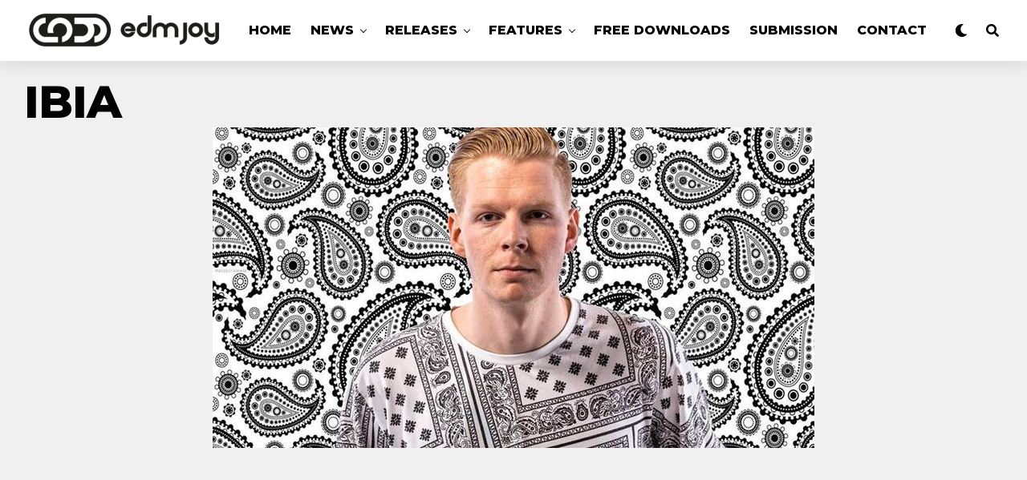

--- FILE ---
content_type: text/html; charset=UTF-8
request_url: https://edmjoy.com/2016/02/talented-ibia-norway/ibia/
body_size: 18705
content:
<!DOCTYPE html>
<html lang="en-US">
<head>
<meta charset="UTF-8" >
<meta name="viewport" id="viewport" content="width=device-width, initial-scale=1.0, maximum-scale=1.0, minimum-scale=1.0, user-scalable=no" />
<meta name="cf-2fa-verify" value="jNsAOmGZOs5io6R" />
<meta name='robots' content='index, follow, max-image-preview:large, max-snippet:-1, max-video-preview:-1' />
	<style>img:is([sizes="auto" i], [sizes^="auto," i]) { contain-intrinsic-size: 3000px 1500px }</style>
	
	<!-- This site is optimized with the Yoast SEO plugin v24.9 - https://yoast.com/wordpress/plugins/seo/ -->
	<title>IBIA - EDM Joy | Best EDM Music News, New EDM DJ News</title>
	<link rel="canonical" href="https://edmjoy.com/2016/02/talented-ibia-norway/ibia/" />
	<meta property="og:locale" content="en_US" />
	<meta property="og:type" content="article" />
	<meta property="og:title" content="IBIA - EDM Joy | Best EDM Music News, New EDM DJ News" />
	<meta property="og:url" content="https://edmjoy.com/2016/02/talented-ibia-norway/ibia/" />
	<meta property="og:site_name" content="EDM Joy | Best EDM Music News, New EDM DJ News" />
	<meta property="article:publisher" content="https://facebook.com/edmjoy" />
	<meta property="article:modified_time" content="2016-02-15T19:44:18+00:00" />
	<meta property="og:image" content="https://edmjoy.com/2016/02/talented-ibia-norway/ibia" />
	<meta property="og:image:width" content="750" />
	<meta property="og:image:height" content="400" />
	<meta property="og:image:type" content="image/jpeg" />
	<meta name="twitter:card" content="summary_large_image" />
	<meta name="twitter:site" content="@edmjoy" />
	<script type="application/ld+json" class="yoast-schema-graph">{"@context":"https://schema.org","@graph":[{"@type":"WebPage","@id":"https://edmjoy.com/2016/02/talented-ibia-norway/ibia/","url":"https://edmjoy.com/2016/02/talented-ibia-norway/ibia/","name":"IBIA - EDM Joy | Best EDM Music News, New EDM DJ News","isPartOf":{"@id":"https://edmjoy.com/#website"},"primaryImageOfPage":{"@id":"https://edmjoy.com/2016/02/talented-ibia-norway/ibia/#primaryimage"},"image":{"@id":"https://edmjoy.com/2016/02/talented-ibia-norway/ibia/#primaryimage"},"thumbnailUrl":"https://i0.wp.com/edmjoy.com/wp-content/uploads/2016/02/IBIA.jpg?fit=750%2C400&ssl=1","datePublished":"2016-02-15T19:44:14+00:00","dateModified":"2016-02-15T19:44:18+00:00","breadcrumb":{"@id":"https://edmjoy.com/2016/02/talented-ibia-norway/ibia/#breadcrumb"},"inLanguage":"en-US","potentialAction":[{"@type":"ReadAction","target":["https://edmjoy.com/2016/02/talented-ibia-norway/ibia/"]}]},{"@type":"ImageObject","inLanguage":"en-US","@id":"https://edmjoy.com/2016/02/talented-ibia-norway/ibia/#primaryimage","url":"https://i0.wp.com/edmjoy.com/wp-content/uploads/2016/02/IBIA.jpg?fit=750%2C400&ssl=1","contentUrl":"https://i0.wp.com/edmjoy.com/wp-content/uploads/2016/02/IBIA.jpg?fit=750%2C400&ssl=1"},{"@type":"BreadcrumbList","@id":"https://edmjoy.com/2016/02/talented-ibia-norway/ibia/#breadcrumb","itemListElement":[{"@type":"ListItem","position":1,"name":"Home","item":"https://edmjoy.com/"},{"@type":"ListItem","position":2,"name":"Talented IBIA From Norway","item":"https://edmjoy.com/2016/02/talented-ibia-norway/"},{"@type":"ListItem","position":3,"name":"IBIA"}]},{"@type":"WebSite","@id":"https://edmjoy.com/#website","url":"https://edmjoy.com/","name":"EDM Joy | Best EDM Music News, New EDM DJ News","description":"Best EDM, EDM Music, EDM News, EDM Dj, EDM Blog, Electronic Artists","publisher":{"@id":"https://edmjoy.com/#organization"},"potentialAction":[{"@type":"SearchAction","target":{"@type":"EntryPoint","urlTemplate":"https://edmjoy.com/?s={search_term_string}"},"query-input":{"@type":"PropertyValueSpecification","valueRequired":true,"valueName":"search_term_string"}}],"inLanguage":"en-US"},{"@type":"Organization","@id":"https://edmjoy.com/#organization","name":"EDM Joy","url":"https://edmjoy.com/","logo":{"@type":"ImageObject","inLanguage":"en-US","@id":"https://edmjoy.com/#/schema/logo/image/","url":"https://i0.wp.com/edmjoy.com/wp-content/uploads/2020/05/EDMJOY-logo-5-footer.png?fit=200%2C95&ssl=1","contentUrl":"https://i0.wp.com/edmjoy.com/wp-content/uploads/2020/05/EDMJOY-logo-5-footer.png?fit=200%2C95&ssl=1","width":200,"height":95,"caption":"EDM Joy"},"image":{"@id":"https://edmjoy.com/#/schema/logo/image/"},"sameAs":["https://facebook.com/edmjoy","https://x.com/edmjoy","https://instagram.com/edmjoyofficial","https://youtube.com/c/edmjoy"]}]}</script>
	<!-- / Yoast SEO plugin. -->


<link rel='dns-prefetch' href='//stats.wp.com' />
<link rel='dns-prefetch' href='//ajax.googleapis.com' />
<link rel='dns-prefetch' href='//use.fontawesome.com' />
<link rel='dns-prefetch' href='//fonts.googleapis.com' />
<link rel='preconnect' href='//c0.wp.com' />
<link rel='preconnect' href='//i0.wp.com' />
<link rel="alternate" type="application/rss+xml" title="EDM Joy | Best EDM Music News, New EDM DJ News &raquo; Feed" href="https://edmjoy.com/feed/" />
<link rel="alternate" type="application/rss+xml" title="EDM Joy | Best EDM Music News, New EDM DJ News &raquo; Comments Feed" href="https://edmjoy.com/comments/feed/" />
<link rel="alternate" type="application/rss+xml" title="EDM Joy | Best EDM Music News, New EDM DJ News &raquo; IBIA Comments Feed" href="https://edmjoy.com/2016/02/talented-ibia-norway/ibia/feed/" />
<link rel='stylesheet' id='front-css-css' href='https://edmjoy.com/wp-content/plugins/fully-background-manager/assets/css/fbm_front.css?ver=6.7.4' type='text/css' media='all' />
<link rel='stylesheet' id='wp-block-library-css' href='https://c0.wp.com/c/6.7.4/wp-includes/css/dist/block-library/style.min.css' type='text/css' media='all' />
<link rel='stylesheet' id='mediaelement-css' href='https://c0.wp.com/c/6.7.4/wp-includes/js/mediaelement/mediaelementplayer-legacy.min.css' type='text/css' media='all' />
<link rel='stylesheet' id='wp-mediaelement-css' href='https://c0.wp.com/c/6.7.4/wp-includes/js/mediaelement/wp-mediaelement.min.css' type='text/css' media='all' />
<style id='jetpack-sharing-buttons-style-inline-css' type='text/css'>
.jetpack-sharing-buttons__services-list{display:flex;flex-direction:row;flex-wrap:wrap;gap:0;list-style-type:none;margin:5px;padding:0}.jetpack-sharing-buttons__services-list.has-small-icon-size{font-size:12px}.jetpack-sharing-buttons__services-list.has-normal-icon-size{font-size:16px}.jetpack-sharing-buttons__services-list.has-large-icon-size{font-size:24px}.jetpack-sharing-buttons__services-list.has-huge-icon-size{font-size:36px}@media print{.jetpack-sharing-buttons__services-list{display:none!important}}.editor-styles-wrapper .wp-block-jetpack-sharing-buttons{gap:0;padding-inline-start:0}ul.jetpack-sharing-buttons__services-list.has-background{padding:1.25em 2.375em}
</style>
<style id='classic-theme-styles-inline-css' type='text/css'>
/*! This file is auto-generated */
.wp-block-button__link{color:#fff;background-color:#32373c;border-radius:9999px;box-shadow:none;text-decoration:none;padding:calc(.667em + 2px) calc(1.333em + 2px);font-size:1.125em}.wp-block-file__button{background:#32373c;color:#fff;text-decoration:none}
</style>
<style id='global-styles-inline-css' type='text/css'>
:root{--wp--preset--aspect-ratio--square: 1;--wp--preset--aspect-ratio--4-3: 4/3;--wp--preset--aspect-ratio--3-4: 3/4;--wp--preset--aspect-ratio--3-2: 3/2;--wp--preset--aspect-ratio--2-3: 2/3;--wp--preset--aspect-ratio--16-9: 16/9;--wp--preset--aspect-ratio--9-16: 9/16;--wp--preset--color--black: #000000;--wp--preset--color--cyan-bluish-gray: #abb8c3;--wp--preset--color--white: #ffffff;--wp--preset--color--pale-pink: #f78da7;--wp--preset--color--vivid-red: #cf2e2e;--wp--preset--color--luminous-vivid-orange: #ff6900;--wp--preset--color--luminous-vivid-amber: #fcb900;--wp--preset--color--light-green-cyan: #7bdcb5;--wp--preset--color--vivid-green-cyan: #00d084;--wp--preset--color--pale-cyan-blue: #8ed1fc;--wp--preset--color--vivid-cyan-blue: #0693e3;--wp--preset--color--vivid-purple: #9b51e0;--wp--preset--color--: #444;--wp--preset--gradient--vivid-cyan-blue-to-vivid-purple: linear-gradient(135deg,rgba(6,147,227,1) 0%,rgb(155,81,224) 100%);--wp--preset--gradient--light-green-cyan-to-vivid-green-cyan: linear-gradient(135deg,rgb(122,220,180) 0%,rgb(0,208,130) 100%);--wp--preset--gradient--luminous-vivid-amber-to-luminous-vivid-orange: linear-gradient(135deg,rgba(252,185,0,1) 0%,rgba(255,105,0,1) 100%);--wp--preset--gradient--luminous-vivid-orange-to-vivid-red: linear-gradient(135deg,rgba(255,105,0,1) 0%,rgb(207,46,46) 100%);--wp--preset--gradient--very-light-gray-to-cyan-bluish-gray: linear-gradient(135deg,rgb(238,238,238) 0%,rgb(169,184,195) 100%);--wp--preset--gradient--cool-to-warm-spectrum: linear-gradient(135deg,rgb(74,234,220) 0%,rgb(151,120,209) 20%,rgb(207,42,186) 40%,rgb(238,44,130) 60%,rgb(251,105,98) 80%,rgb(254,248,76) 100%);--wp--preset--gradient--blush-light-purple: linear-gradient(135deg,rgb(255,206,236) 0%,rgb(152,150,240) 100%);--wp--preset--gradient--blush-bordeaux: linear-gradient(135deg,rgb(254,205,165) 0%,rgb(254,45,45) 50%,rgb(107,0,62) 100%);--wp--preset--gradient--luminous-dusk: linear-gradient(135deg,rgb(255,203,112) 0%,rgb(199,81,192) 50%,rgb(65,88,208) 100%);--wp--preset--gradient--pale-ocean: linear-gradient(135deg,rgb(255,245,203) 0%,rgb(182,227,212) 50%,rgb(51,167,181) 100%);--wp--preset--gradient--electric-grass: linear-gradient(135deg,rgb(202,248,128) 0%,rgb(113,206,126) 100%);--wp--preset--gradient--midnight: linear-gradient(135deg,rgb(2,3,129) 0%,rgb(40,116,252) 100%);--wp--preset--font-size--small: 13px;--wp--preset--font-size--medium: 20px;--wp--preset--font-size--large: 36px;--wp--preset--font-size--x-large: 42px;--wp--preset--spacing--20: 0.44rem;--wp--preset--spacing--30: 0.67rem;--wp--preset--spacing--40: 1rem;--wp--preset--spacing--50: 1.5rem;--wp--preset--spacing--60: 2.25rem;--wp--preset--spacing--70: 3.38rem;--wp--preset--spacing--80: 5.06rem;--wp--preset--shadow--natural: 6px 6px 9px rgba(0, 0, 0, 0.2);--wp--preset--shadow--deep: 12px 12px 50px rgba(0, 0, 0, 0.4);--wp--preset--shadow--sharp: 6px 6px 0px rgba(0, 0, 0, 0.2);--wp--preset--shadow--outlined: 6px 6px 0px -3px rgba(255, 255, 255, 1), 6px 6px rgba(0, 0, 0, 1);--wp--preset--shadow--crisp: 6px 6px 0px rgba(0, 0, 0, 1);}:where(.is-layout-flex){gap: 0.5em;}:where(.is-layout-grid){gap: 0.5em;}body .is-layout-flex{display: flex;}.is-layout-flex{flex-wrap: wrap;align-items: center;}.is-layout-flex > :is(*, div){margin: 0;}body .is-layout-grid{display: grid;}.is-layout-grid > :is(*, div){margin: 0;}:where(.wp-block-columns.is-layout-flex){gap: 2em;}:where(.wp-block-columns.is-layout-grid){gap: 2em;}:where(.wp-block-post-template.is-layout-flex){gap: 1.25em;}:where(.wp-block-post-template.is-layout-grid){gap: 1.25em;}.has-black-color{color: var(--wp--preset--color--black) !important;}.has-cyan-bluish-gray-color{color: var(--wp--preset--color--cyan-bluish-gray) !important;}.has-white-color{color: var(--wp--preset--color--white) !important;}.has-pale-pink-color{color: var(--wp--preset--color--pale-pink) !important;}.has-vivid-red-color{color: var(--wp--preset--color--vivid-red) !important;}.has-luminous-vivid-orange-color{color: var(--wp--preset--color--luminous-vivid-orange) !important;}.has-luminous-vivid-amber-color{color: var(--wp--preset--color--luminous-vivid-amber) !important;}.has-light-green-cyan-color{color: var(--wp--preset--color--light-green-cyan) !important;}.has-vivid-green-cyan-color{color: var(--wp--preset--color--vivid-green-cyan) !important;}.has-pale-cyan-blue-color{color: var(--wp--preset--color--pale-cyan-blue) !important;}.has-vivid-cyan-blue-color{color: var(--wp--preset--color--vivid-cyan-blue) !important;}.has-vivid-purple-color{color: var(--wp--preset--color--vivid-purple) !important;}.has-black-background-color{background-color: var(--wp--preset--color--black) !important;}.has-cyan-bluish-gray-background-color{background-color: var(--wp--preset--color--cyan-bluish-gray) !important;}.has-white-background-color{background-color: var(--wp--preset--color--white) !important;}.has-pale-pink-background-color{background-color: var(--wp--preset--color--pale-pink) !important;}.has-vivid-red-background-color{background-color: var(--wp--preset--color--vivid-red) !important;}.has-luminous-vivid-orange-background-color{background-color: var(--wp--preset--color--luminous-vivid-orange) !important;}.has-luminous-vivid-amber-background-color{background-color: var(--wp--preset--color--luminous-vivid-amber) !important;}.has-light-green-cyan-background-color{background-color: var(--wp--preset--color--light-green-cyan) !important;}.has-vivid-green-cyan-background-color{background-color: var(--wp--preset--color--vivid-green-cyan) !important;}.has-pale-cyan-blue-background-color{background-color: var(--wp--preset--color--pale-cyan-blue) !important;}.has-vivid-cyan-blue-background-color{background-color: var(--wp--preset--color--vivid-cyan-blue) !important;}.has-vivid-purple-background-color{background-color: var(--wp--preset--color--vivid-purple) !important;}.has-black-border-color{border-color: var(--wp--preset--color--black) !important;}.has-cyan-bluish-gray-border-color{border-color: var(--wp--preset--color--cyan-bluish-gray) !important;}.has-white-border-color{border-color: var(--wp--preset--color--white) !important;}.has-pale-pink-border-color{border-color: var(--wp--preset--color--pale-pink) !important;}.has-vivid-red-border-color{border-color: var(--wp--preset--color--vivid-red) !important;}.has-luminous-vivid-orange-border-color{border-color: var(--wp--preset--color--luminous-vivid-orange) !important;}.has-luminous-vivid-amber-border-color{border-color: var(--wp--preset--color--luminous-vivid-amber) !important;}.has-light-green-cyan-border-color{border-color: var(--wp--preset--color--light-green-cyan) !important;}.has-vivid-green-cyan-border-color{border-color: var(--wp--preset--color--vivid-green-cyan) !important;}.has-pale-cyan-blue-border-color{border-color: var(--wp--preset--color--pale-cyan-blue) !important;}.has-vivid-cyan-blue-border-color{border-color: var(--wp--preset--color--vivid-cyan-blue) !important;}.has-vivid-purple-border-color{border-color: var(--wp--preset--color--vivid-purple) !important;}.has-vivid-cyan-blue-to-vivid-purple-gradient-background{background: var(--wp--preset--gradient--vivid-cyan-blue-to-vivid-purple) !important;}.has-light-green-cyan-to-vivid-green-cyan-gradient-background{background: var(--wp--preset--gradient--light-green-cyan-to-vivid-green-cyan) !important;}.has-luminous-vivid-amber-to-luminous-vivid-orange-gradient-background{background: var(--wp--preset--gradient--luminous-vivid-amber-to-luminous-vivid-orange) !important;}.has-luminous-vivid-orange-to-vivid-red-gradient-background{background: var(--wp--preset--gradient--luminous-vivid-orange-to-vivid-red) !important;}.has-very-light-gray-to-cyan-bluish-gray-gradient-background{background: var(--wp--preset--gradient--very-light-gray-to-cyan-bluish-gray) !important;}.has-cool-to-warm-spectrum-gradient-background{background: var(--wp--preset--gradient--cool-to-warm-spectrum) !important;}.has-blush-light-purple-gradient-background{background: var(--wp--preset--gradient--blush-light-purple) !important;}.has-blush-bordeaux-gradient-background{background: var(--wp--preset--gradient--blush-bordeaux) !important;}.has-luminous-dusk-gradient-background{background: var(--wp--preset--gradient--luminous-dusk) !important;}.has-pale-ocean-gradient-background{background: var(--wp--preset--gradient--pale-ocean) !important;}.has-electric-grass-gradient-background{background: var(--wp--preset--gradient--electric-grass) !important;}.has-midnight-gradient-background{background: var(--wp--preset--gradient--midnight) !important;}.has-small-font-size{font-size: var(--wp--preset--font-size--small) !important;}.has-medium-font-size{font-size: var(--wp--preset--font-size--medium) !important;}.has-large-font-size{font-size: var(--wp--preset--font-size--large) !important;}.has-x-large-font-size{font-size: var(--wp--preset--font-size--x-large) !important;}
:where(.wp-block-post-template.is-layout-flex){gap: 1.25em;}:where(.wp-block-post-template.is-layout-grid){gap: 1.25em;}
:where(.wp-block-columns.is-layout-flex){gap: 2em;}:where(.wp-block-columns.is-layout-grid){gap: 2em;}
:root :where(.wp-block-pullquote){font-size: 1.5em;line-height: 1.6;}
</style>
<link rel='stylesheet' id='ql-jquery-ui-css' href='//ajax.googleapis.com/ajax/libs/jqueryui/1.12.1/themes/smoothness/jquery-ui.css?ver=6.7.4' type='text/css' media='all' />
<link rel='stylesheet' id='reviewer-photoswipe-css' href='https://edmjoy.com/wp-content/plugins/reviewer/public/assets/css/photoswipe.css?ver=3.14.2' type='text/css' media='all' />
<link rel='stylesheet' id='dashicons-css' href='https://c0.wp.com/c/6.7.4/wp-includes/css/dashicons.min.css' type='text/css' media='all' />
<link rel='stylesheet' id='reviewer-public-css' href='https://edmjoy.com/wp-content/plugins/reviewer/public/assets/css/reviewer-public.css?ver=3.14.2' type='text/css' media='all' />
<link rel='stylesheet' id='zox-custom-style-css' href='https://edmjoy.com/wp-content/themes/zoxpress/style.css?ver=6.7.4' type='text/css' media='all' />
<style id='zox-custom-style-inline-css' type='text/css'>


	a,
	a:visited,
	a:hover h2.zox-s-title1,
	a:hover h2.zox-s-title1-feat,
	a:hover h2.zox-s-title2,
	a:hover h2.zox-s-title3,
	.zox-post-body p a,
	h3.zox-post-cat a,
	.sp-template a,
	.sp-data-table a,
	span.zox-author-name a,
	a:hover h2.zox-authors-latest,
	span.zox-authors-name a:hover {
		color: #dd3333;
	}

	.zox-s8 a:hover h2.zox-s-title1,
	.zox-s8 a:hover h2.zox-s-title1-feat,
	.zox-s8 a:hover h2.zox-s-title2,
	.zox-s8 a:hover h2.zox-s-title3 {
		box-shadow: 15px 0 0 #fff, -10px 0 0 #fff;
		color: #dd3333;
	}

	.woocommerce-message:before,
	.woocommerce-info:before,
	.woocommerce-message:before,
	.woocommerce .star-rating span:before,
	span.zox-s-cat,
	h3.zox-post-cat a,
	.zox-s6 span.zox-s-cat,
	.zox-s8 span.zox-s-cat,
	.zox-widget-side-trend-wrap .zox-art-text:before {
		color: #dd3333;
	}

	.zox-widget-bgp,
	.zox-widget-bgp.zox-widget-txtw .zox-art-wrap,
	.zox-widget-bgp.zox-widget-txtw .zox-widget-featl-sub .zox-art-wrap,
	.zox-s4 .zox-widget-bgp span.zox-s-cat,
	.woocommerce span.onsale,
	.zox-s7 .zox-byline-wrap:before,
	.zox-s3 span.zox-s-cat,
	.zox-o1 span.zox-s-cat,
	.zox-s3 .zox-widget-side-trend-wrap .zox-art-text:before,
	.sp-table-caption,
	#zox-search-form #zox-search-submit,
	#zox-search-form2 #zox-search-submit2,
	.pagination .current,
	.pagination a:hover,
	.zox-o6 span.zox-s-cat {
		background: #dd3333;
	}

	.woocommerce .widget_price_filter .ui-slider .ui-slider-handle,
	.woocommerce #respond input#submit.alt,
	.woocommerce a.button.alt,
	.woocommerce button.button.alt,
	.woocommerce input.button.alt,
	.woocommerce #respond input#submit.alt:hover,
	.woocommerce a.button.alt:hover,
	.woocommerce button.button.alt:hover,
	.woocommerce input.button.alt:hover {
		background-color: #dd3333;
	}

	.woocommerce-error,
	.woocommerce-info,
	.woocommerce-message {
		border-top-color: #dd3333;
	}

	.zox-feat-ent1-left,
	.zox-ent1 .zox-side-widget {
		border-top: 2px solid #dd3333;
	}

	.zox-feat-ent3-main-wrap h2.zox-s-title2 {
		background-color: #dd3333;
		box-shadow: 15px 0 0 #dd3333, -10px 0 0 #dd3333;
	}

	.zox-widget-side-trend-wrap .zox-art-text:before,
	.pagination .current,
	.pagination a:hover {
		border: 1px solid #dd3333;
	}

	.zox-post-type {
		border: 3px solid #dd3333;
	}
	.zox-widget-featl-sub .zox-post-type {
		border: 2px solid #dd3333;
	}

	.zox-o3 h3.zox-s-cat {
		background: #dd3333;
	}

	.zox-widget-bgs,
	.zox-widget-bgs.zox-widget-txtw .zox-art-wrap,
	.zox-widget-bgs.zox-widget-txtw .zox-widget-featl-sub .zox-art-wrap,
	.zox-s4 .zox-widget-bgp span.zox-s-cat {
		background: #dd3333;
	}

	#zox-top-head-wrap {
		background: #000000;
	}

	span.zox-top-soc-but,
	.zox-top-nav-menu ul li a,
	span.zox-woo-cart-icon {
		color: #cccccc;
	}

	span.zox-woo-cart-num {
		background: #cccccc;
	}

	.zox-top-nav-menu ul li:hover a {
		color: #ed1c24;
	}

	#zox-top-head-wrap,
	#zox-top-head,
	#zox-top-head-left,
	#zox-top-head-mid,
	#zox-top-head-right,
	.zox-top-nav-menu ul {
		height: 40px;
	}

	#zox-top-head-mid img {
		max-height: calc(40px - 20px);
	}

	.zox-top-nav-menu ul li a {
		font-size: 16px;
	}

	#zox-bot-head-wrap,
	#zox-bot-head-wrap.zox-trans-bot.zox-fix-up,
	#zox-fly-wrap,
	#zox-bot-head-wrap.zox-trans-bot:hover {
		background-color: #ffffff;
	}

	.zox-nav-menu ul li a,
	span.zox-nav-search-but,
	span.zox-night,
	.zox-trans-bot.zox-fix-up .zox-nav-menu ul li a,
	.zox-trans-bot.zox-fix-up span.zox-nav-search-but,
	nav.zox-fly-nav-menu ul li a,
	span.zox-fly-soc-head,
	ul.zox-fly-soc-list li a {
		color: #000000;
	}

	.zox-nav-menu ul li.menu-item-has-children a:after,
	.zox-nav-menu ul li.zox-mega-drop a:after {
		border-right: 1px solid #000000;
		border-bottom: 1px solid #000000;
	}

	.zox-fly-but-wrap span,
	.zox-trans-bot.zox-fix-up .zox-fly-but-wrap span,
	.zox-fly-but-wrap span {
		background: #000000;
	}

	.zox-nav-menu ul li:hover a,
	span.zox-nav-search-but:hover,
	span.zox-night:hover {
		color: #ed1c24;
	}

	.zox-fly-but-wrap:hover span {
		background: #ed1c24;
	}

	span.zox-widget-main-title {
		color: #111;
	}

	#zox-foot-wrap {
		background: #fff;
	}

	#zox-foot-wrap p {
		color: #aaa;
	}

	#zox-foot-wrap a {
		color: #aaa;
	}

	ul.zox-foot-soc-list li a {
		border: 1px solid #aaa;
	}

	span.zox-widget-side-title {
		color: #111;
	}

	span.zox-post-main-title {
		color: #111;
	}

	.zox-top-nav-menu ul li a {
		padding-top: calc((40px - 16px) / 2);
		padding-bottom: calc((40px - 16px) / 2);
	}

	#zox-bot-head-wrap,
	.zox-bot-head-menu,
	#zox-bot-head,
	#zox-bot-head-left,
	#zox-bot-head-right,
	#zox-bot-head-mid,
	.zox-bot-head-logo,
	.zox-bot-head-logo-main,
	.zox-nav-menu,
	.zox-nav-menu ul {
		height: 80px;
	}

	.zox-nav-menu ul li ul.sub-menu,
	.zox-nav-menu ul li.menu-item-object-category .zox-mega-dropdown {
		top: 80px;
	}

	.zox-nav-menu ul li a {
		font-size: 20px;
	}

	.zox-nav-menu ul li a {
		padding-top: calc((80px - 20px) / 2);
		padding-bottom: calc((80px - 20px) / 2);
	}

	.zox-fix-up {
		top: -80px;
		-webkit-transform: translate3d(0,-80px,0) !important;
	   	   -moz-transform: translate3d(0,-80px,0) !important;
	    	-ms-transform: translate3d(0,-80px,0) !important;
	     	 -o-transform: translate3d(0,-80px,0) !important;
				transform: translate3d(0,-80px,0) !important;
	}

	.zox-fix {
		top: -80px;
		-webkit-transform: translate3d(0,80px,0) !important;
	   	   -moz-transform: translate3d(0,80px,0) !important;
	    	-ms-transform: translate3d(0,80px,0) !important;
	     	 -o-transform: translate3d(0,80px,0) !important;
				transform: translate3d(0,80px,0) !important;
	}

	.zox-fix-up .zox-nav-menu ul li a {
		padding-top: calc((60px - 20px) / 2);
		padding-bottom: calc((60px - 20px) / 2);
	}

	.zox-feat-ent1-grid,
	.zox-feat-ent2-bot,
	.zox-feat-net1-grid {
		grid-template-columns: auto 300px;
	}

	body,
	span.zox-s-cat,
	span.zox-ad-label,
	span.zox-post-excerpt p,
	.woocommerce ul.product_list_widget li a,
	.woocommerce ul.product_list_widget span.product-title,
	.woocommerce #reviews #comments ol.commentlist li .comment-text p.meta,
	.woocommerce div.product p.price,
	.woocommerce div.product p.price ins,
	.woocommerce div.product p.price del,
	.woocommerce ul.products li.product .price del,
	.woocommerce ul.products li.product .price ins,
	.woocommerce ul.products li.product .price,
	.woocommerce #respond input#submit,
	.woocommerce a.button,
	.woocommerce button.button,
	.woocommerce input.button,
	.woocommerce .widget_price_filter .price_slider_amount .button,
	.woocommerce span.onsale,
	.woocommerce-review-link,
	#woo-content p.woocommerce-result-count,
	.woocommerce div.product .woocommerce-tabs ul.tabs li a,
	.woocommerce .woocommerce-breadcrumb,
	.woocommerce #respond input#submit.alt,
	.woocommerce a.button.alt,
	.woocommerce button.button.alt,
	.woocommerce input.button.alt {
		font-family: 'Roboto', sans-serif;
		font-weight: 400;
		text-transform: None;
	}

	#zox-woo-side-wrap span.zox-widget-side-title,
	span.zox-authors-name a,
	h1.zox-author-top-head {
		font-family: 'Roboto', sans-serif;
	}

	p.zox-s-graph,
	.zox-post-body p,
	.zox-post-body blockquote p,
	#woo-content p,
	#zox-404 p,
	.zox-post-body ul li,
	.zox-post-body ol li {
		font-family: 'Roboto', sans-serif;
		font-weight: 400;
		text-transform: None;
	}

	.zox-nav-menu ul li a,
	.zox-top-nav-menu ul li a,
	nav.zox-fly-nav-menu ul li a {
		font-family: 'Roboto Condensed', sans-serif;
		font-weight: 300;
		text-transform: Capitalize;
	}

	.zox-nav-menu ul li ul.zox-mega-list li a,
	.zox-nav-menu ul li ul.zox-mega-list li a p {
		font-family: 'Roboto Condensed', sans-serif;
	}

	h2.zox-s-title1,
	h2.zox-s-title1-feat,
	.woocommerce div.product .product_title,
	.woocommerce .related h2,
	#woo-content .summary p.price,
	.woocommerce div.product .woocommerce-tabs .panel h2,
	#zox-404 h1,
	h1.zox-post-title,
	.zox-widget-side-trend-wrap .zox-art-text:before {
		font-family: 'Roboto Condensed', sans-serif;
		font-weight: 700;
		text-transform: Capitalize;
	}

	span.zox-widget-main-title {
		font-family: 'IM Fell French Canon', sans-serif;
		font-weight: 400;
		text-transform: Capitalize;
	}

	span.zox-widget-side-title {
		font-family: 'IM Fell French Canon', sans-serif;
		font-weight: 400;
		text-transform: Capitalize;
	}

	span.zox-post-main-title {
		font-family: 'Roboto', sans-serif;
		font-weight: 900;
		text-transform: Capitalize;
	}

	h2.zox-s-title2,
	h2.zox-s-title3,
	span.zox-woo-cart-num,
	p.zox-search-p,
	.alp-related-posts .current .post-title,
	.alp-related-posts-wrapper .alp-related-post .post-title,
	.zox-widget-txtw span.zox-widget-main-title {
		font-family: 'Roboto Condensed', sans-serif;
		font-weight: 700;
		text-transform: Capitalize;
	}

	.zox-post-width {
		margin: 0 auto;
		max-width: calc(1240px + 60px);
	}


	

		body {
			font-family: 'Roboto', sans-serif;
		}
		body,
		body.custom-background {
			background-color: #fff !important;
		}
		#zox-bot-head-wrap,
		.zox-bot-head-menu,
		#zox-bot-head,
		#zox-bot-head-left,
		#zox-bot-head-right,
		#zox-bot-head-mid,
		.zox-bot-head-logo,
		.zox-bot-head-logo-main,
		.zox-nav-menu,
		.zox-nav-menu ul {
			height: 76px;
		}
		.zox-nav-menu ul li a {
			color: #000;
			font-family: 'Montserrat', sans-serif;
			font-size: 16px;
			font-weight: 800;
			padding: 30px 10px;
			text-transform: uppercase;
		}
		.zox-nav-menu ul li ul.zox-mega-list li a,
		.zox-nav-menu ul li ul.zox-mega-list li a p {
			font-family: 'Montserrat', sans-serif;
			font-weight: 600;
			text-transform: capitalize;
		}
		nav.zox-fly-nav-menu ul li a,
		nav.zox-fly-nav-menu ul li.menu-item-has-children:after,
		span.zox-fly-soc-head,
		ul.zox-fly-soc-list li a {
			color: #000;
		}
		.zox-fix-up .zox-nav-menu ul li a {
			padding-top: 22px;
			padding-bottom: 22px;
		}
		#zox-foot-wrap {
			background: #fff;
		}
		#zox-foot-wrap p {
			color: #aaa;
		}
		#zox-foot-wrap a {
			color: #aaa;
		}
		.zox-nav-menu ul li ul.sub-menu,
		.zox-nav-menu ul li.menu-item-object-category .zox-mega-dropdown {
			top: 76px;
		}
		h2.zox-s-title1,
		h2.zox-s-title1-feat,
		h2.zox-s-title2,
		h1.zox-post-title,
		.zox-widget-side-trend-wrap .zox-art-text:before,
		.alp-related-posts .current .post-title,
		.alp-related-posts-wrapper .alp-related-post .post-title,
		.zox-widget-txtw span.zox-widget-main-title {
			font-family: 'Montserrat', sans-serif;
			font-weight: 800;
			text-transform: uppercase;
		}
		h2.zox-s-title3 {
			font-family: 'Roboto', sans-serif;
			font-weight: 700;
		}
		.zox-feat-ent3-main-wrap h2.zox-s-title2 {
			background-color: #ec008c;
			box-shadow: 15px 0 0 #ec008c, -10px 0 0 #ec008c;
		}
		#zox-search-form #zox-search-submit,
		#zox-search-form2 #zox-search-submit2 {
			background: #ec008c;
		}
		.zox-s8 span.zox-s-cat,
		.zox-s8 .zox-widget-txtw .zox-widget-featl-wrap span.zox-s-cat {
			color: #ec008c;
			font-family: 'Montserrat', sans-serif;
			font-weight: 800;
			letter-spacing: 0;
			text-transform: uppercase;
		}
		.zox-o1 span.zox-s-cat {
			background: #fff;
		}
			

		.zox-head-width {
			margin: 0;
			padding: 0 30px;
			max-width: none;
			width: 100%;
		}
		@media screen and (min-width: 1601px) {
			.zox-head-width {
				max-width: 1600px;
			}
		}
			

		.zox-body-width,
		.zox-title-width,
		.zox-widget-feat-wrap.zox-o1 .zox-art-text-cont,
		.zox-widget-feat-wrap.zox-o4 .zox-art-text-cont,
		.zox-widget-feat-main.zox-o1 .zox-art-text-cont,
		.zox-widget-feat-main.zox-o4 .zox-art-text-cont {
			margin: 0 auto;
			max-width: 1260px;
		}
			

		#zox-bot-head-mid {
			display: grid;
			grid-column-gap: 30px;
			grid-template-columns: auto auto;
			justify-content: start;
			position: static;
		}
		.zox-bot-head-logo {
			position: relative;
				top: auto;
				left: auto;
		}
		#zox-bot-head-wrap .zox-nav-menu ul li:first-child a {
			padding-left: 0;
		}
			

		.zox-bot-head-menu {
			padding: 0;
		}
		@media screen and (max-width: 1023px) {
			#zox-bot-head-left {
				display: grid;
			}
			#zox-bot-head {
				grid-template-columns: 60px auto 60px;
			}
		}
			

			#zox-bot-head-wrap {
				-webkit-box-shadow: 0 0.5rem 1rem 0 rgba(21,21,30,0.08);
				   -moz-box-shadow: 0 0.5rem 1rem 0 rgba(21,21,30,0.08);
				    -ms-box-shadow: 0 0.5rem 1rem 0 rgba(21,21,30,0.08);
				     -o-box-shadow: 0 0.5rem 1rem 0 rgba(21,21,30,0.08);
						box-shadow: 0 0.5rem 1rem 0 rgba(21,21,30,0.08);
			}
				

	.zox-nav-links {
		display: none;
		}
		

		.zox-post-main-wrap,
		#zox-home-body-wrap {
			grid-template-columns: calc(100% - 380px) 340px;
			}
			

		.zox-s8 a:hover h2.zox-s-title1,
		.zox-s8 a:hover h2.zox-s-title1-feat,
		.zox-s8 a:hover h2.zox-s-title2,
		.zox-s8 a:hover h2.zox-s-title3 {
			box-shadow: 15px 0 0 #fff, -10px 0 0 #fff;
			color: #ec008c;
		}
		.zox-post-body p a,
		h3.zox-post-cat a,
		.sp-template a,
		.sp-data-table a,
		span.zox-author-name a {
			color: #ec008c;
		}
		.pagination .current,
		.pagination a:hover {
			background: #ec008c;
			border: 1px solid #ec008c;
		}
		.zox-feat-ent3-main-wrap a:hover h2.zox-s-title2 {
			color: #000;
		}
		a,
		a:visited,
		.zox-post-body p a,
		h3.zox-post-cat a,
		.sp-template a,
		.sp-data-table a,
		span.zox-author-name a {
			color: #ec008c;
		}
		.zox-post-body p a {
			box-shadow: inset 0 -1px 0 0 #fff, inset 0 -2px 0 0 #ec008c;
			color: #000;
		}
		.zox-post-body p a:hover {
			color: #ec008c;
		}
		

		span.zox-widget-main-title {
			color: #000;
			font-family: 'Montserrat', sans-serif;
			font-size: 2rem;
			font-weight: 900;
			letter-spacing: .05em;
			text-transform: uppercase;
		}
		@media screen and (max-width: 599px) {
			span.zox-widget-main-title {
				font-size: 1.125rem;
			}
		}
		

		h4.zox-widget-side-title {
			border-bottom: 2px solid #ec2b8c;
			text-align: left;
		}
		span.zox-widget-side-title {
			background: #ec2b8c;
			color: #fff;
			font-family: 'Montserrat', sans-serif;
			font-size: .875rem;
			font-weight: 800;
			letter-spacing: -.02em;
			padding: 5px 10px 3px 10px;
			text-transform: uppercase;
		}
		#zox-woo-side-wrap span.zox-widget-side-title {
			font-size: .875rem;
		}
			

		h4.zox-post-main-title {
			text-align: left;
		}
		span.zox-post-main-title {
			color: #000;
			font-family: 'Roboto', sans-serif;
			font-size: 1.5rem;
			font-weight: 800;
			text-transform: capitalize;
		}
		

		#zox-lead-top-wrap {
			position: relative;
			height: 0;
		}
		#zox-lead-top-in {
			clip: rect(0,auto,auto,0);
			overflow: hidden;
			position: absolute;
				left: 0;
				top: 0;
			z-index: 1;
			zoom: 1;
			width: 100%;
			height: 100%;
		}
		#zox-lead-top {
			position: fixed;
				top: 0;
				left: 0;
		}
		


				
</style>
<link rel='stylesheet' id='zox-reset-css' href='https://edmjoy.com/wp-content/themes/zoxpress/css/reset.css?ver=6.7.4' type='text/css' media='all' />
<link rel='stylesheet' id='fontawesome-css' href='https://use.fontawesome.com/releases/v5.12.1/css/all.css?ver=6.7.4' type='text/css' media='all' />
<link crossorigin="anonymous" rel='stylesheet' id='zox-fonts-css' href='//fonts.googleapis.com/css?family=Heebo%3A300%2C400%2C500%2C700%2C800%2C900%7CAlegreya%3A400%2C500%2C700%2C800%2C900%7CJosefin+Sans%3A300%2C400%2C600%2C700%7CLibre+Franklin%3A300%2C400%2C500%2C600%2C700%2C800%2C900%7CFrank+Ruhl+Libre%3A300%2C400%2C500%2C700%2C900%7CNunito+Sans%3A300%2C400%2C600%2C700%2C800%2C900%7CMontserrat%3A300%2C400%2C500%2C600%2C700%2C800%2C900%7CAnton%3A400%7CNoto+Serif%3A400%2C700%7CNunito%3A300%2C400%2C600%2C700%2C800%2C900%7CRajdhani%3A300%2C400%2C500%2C600%2C700%7CTitillium+Web%3A300%2C400%2C600%2C700%2C900%7CPT+Serif%3A400%2C400i%2C700%2C700i%7CAmiri%3A400%2C400i%2C700%2C700i%7COswald%3A300%2C400%2C500%2C600%2C700%7CRoboto+Mono%3A400%2C700%7CBarlow+Semi+Condensed%3A700%2C800%2C900%7CPoppins%3A300%2C400%2C500%2C600%2C700%2C800%2C900%7CRoboto+Condensed%3A300%2C400%2C700%7CRoboto%3A300%2C400%2C500%2C700%2C900%7CPT+Serif%3A400%2C700%7COpen+Sans+Condensed%3A300%2C700%7COpen+Sans%3A700%7CSource+Serif+Pro%3A400%2C600%2C700%7CIM+Fell+French+Canon%3A400%2C400i%7CRoboto%3A100%2C100i%2C200%2C+200i%2C300%2C300i%2C400%2C400i%2C500%2C500i%2C600%2C600i%2C700%2C700i%2C800%2C800i%2C900%2C900i%7CRoboto%3A100%2C100i%2C200%2C+200i%2C300%2C300i%2C400%2C400i%2C500%2C500i%2C600%2C600i%2C700%2C700i%2C800%2C800i%2C900%2C900i%7CRoboto+Condensed%3A100%2C100i%2C200%2C+200i%2C300%2C300i%2C400%2C400i%2C500%2C500i%2C600%2C600i%2C700%2C700i%2C800%2C800i%2C900%2C900i%7CRoboto+Condensed%3A100%2C100i%2C200%2C+200i%2C300%2C300i%2C400%2C400i%2C500%2C500i%2C600%2C600i%2C700%2C700i%2C800%2C800i%2C900%2C900i%7CRoboto+Condensed%3A100%2C100i%2C200%2C+200i%2C300%2C300i%2C400%2C400i%2C500%2C500i%2C600%2C600i%2C700%2C700i%2C800%2C800i%2C900%2C900i%7CIM+Fell+French+Canon%3A100%2C100i%2C200%2C+200i%2C300%2C300i%2C400%2C400i%2C500%2C500i%2C600%2C600i%2C700%2C700i%2C800%2C800i%2C900%2C900i%7CIM+Fell+French+Canon%3A100%2C100i%2C200%2C+200i%2C300%2C300i%2C400%2C400i%2C500%2C500i%2C600%2C600i%2C700%2C700i%2C800%2C800i%2C900%2C900i%26subset%3Dlatin%2Clatin-ext%2Ccyrillic%2Ccyrillic-ext%2Cgreek-ext%2Cgreek%2Cvietnamese' type='text/css' media='all' />
<link rel='stylesheet' id='zox-media-queries-css' href='https://edmjoy.com/wp-content/themes/zoxpress/css/media-queries.css?ver=6.7.4' type='text/css' media='all' />
<script type="text/javascript" src="https://c0.wp.com/c/6.7.4/wp-includes/js/jquery/jquery.min.js" id="jquery-core-js"></script>
<script type="text/javascript" src="https://c0.wp.com/c/6.7.4/wp-includes/js/jquery/jquery-migrate.min.js" id="jquery-migrate-js"></script>
<link rel="alternate" title="oEmbed (JSON)" type="application/json+oembed" href="https://edmjoy.com/wp-json/oembed/1.0/embed?url=https%3A%2F%2Fedmjoy.com%2F2016%2F02%2Ftalented-ibia-norway%2Fibia%2F" />
<link rel="alternate" title="oEmbed (XML)" type="text/xml+oembed" href="https://edmjoy.com/wp-json/oembed/1.0/embed?url=https%3A%2F%2Fedmjoy.com%2F2016%2F02%2Ftalented-ibia-norway%2Fibia%2F&#038;format=xml" />
	<meta name="theme-color" content="#fff" />
			<meta property="og:type" content="article" />
								<meta property="og:url" content="https://edmjoy.com/2016/02/talented-ibia-norway/ibia/" />
			<meta property="og:title" content="IBIA" />
			<meta property="og:description" content="" />
			<meta name="twitter:card" content="summary">
			<meta name="twitter:url" content="https://edmjoy.com/2016/02/talented-ibia-norway/ibia/">
			<meta name="twitter:title" content="IBIA">
			<meta name="twitter:description" content="">
				<style>img#wpstats{display:none}</style>
		<!-- Head & Footer Code: Site-wide HEAD section start (attachment) -->
<!-- Global site tag (gtag.js) - Google Analytics -->
<script async src="https://www.googletagmanager.com/gtag/js?id=UA-163098750-1"></script>
<script>
  window.dataLayer = window.dataLayer || [];
  function gtag(){dataLayer.push(arguments);}
  gtag('js', new Date());

  gtag('config', 'UA-163098750-1');
</script>

<meta name="google-site-verification" content="NPXg_vxndbzsoMnJU94_VrI06uAD50JlsA0xzqsbjsg" />
<meta name="msvalidate.01" content="864157CD5D649E308B96DFB8A0A734E9" />
<meta name="yandex-verification" content="78ff77858aad6eee" />

<script async src="//pagead2.googlesyndication.com/pagead/js/adsbygoogle.js"></script>
<script>
  (adsbygoogle = window.adsbygoogle || []).push({
    google_ad_client: "ca-pub-8885176179786455",
    enable_page_level_ads: true
  });
</script>

<!-- Start Alexa Certify Javascript -->
<script type="text/javascript">
_atrk_opts = { atrk_acct:"Oab0s1O7kI20L7", domain:"edmjoy.com",dynamic: true};
(function() { var as = document.createElement('script'); as.type = 'text/javascript'; as.async = true; as.src = "https://certify-js.alexametrics.com/atrk.js"; var s = document.getElementsByTagName('script')[0];s.parentNode.insertBefore(as, s); })();
</script>
<noscript><img src="https://certify.alexametrics.com/atrk.gif?account=Oab0s1O7kI20L7" style="display:none" height="1" width="1" alt="" /></noscript>
<!-- End Alexa Certify Javascript -->  

<!-- Global site tag (gtag.js) - Google Analytics -->
<script async src="https://www.googletagmanager.com/gtag/js?id=UA-130577244-1"></script>
<script>
  window.dataLayer = window.dataLayer || [];
  function gtag(){dataLayer.push(arguments);}
  gtag('js', new Date());

  gtag('config', 'UA-130577244-1');
</script>

<!-- Facebook Pixel Code -->
<script>
  !function(f,b,e,v,n,t,s)
  {if(f.fbq)return;n=f.fbq=function(){n.callMethod?
  n.callMethod.apply(n,arguments):n.queue.push(arguments)};
  if(!f._fbq)f._fbq=n;n.push=n;n.loaded=!0;n.version='2.0';
  n.queue=[];t=b.createElement(e);t.async=!0;
  t.src=v;s=b.getElementsByTagName(e)[0];
  s.parentNode.insertBefore(t,s)}(window, document,'script',
  'https://connect.facebook.net/en_US/fbevents.js');
  fbq('init', '695229193965893');
  fbq('track', 'PageView');
</script>
<noscript><img height="1" width="1" style="display:none"
  src="https://www.facebook.com/tr?id=695229193965893&ev=PageView&noscript=1"
/></noscript>
<!-- End Facebook Pixel Code -->

<!-- Global site tag (gtag.js) - Google Ads: 949162819 -->
<script async src="https://www.googletagmanager.com/gtag/js?id=AW-949162819"></script>
<script>
  window.dataLayer = window.dataLayer || [];
  function gtag(){dataLayer.push(arguments);}
  gtag('js', new Date());

  gtag('config', 'AW-949162819');
</script>
<!-- Head & Footer Code: Site-wide HEAD section end (attachment) -->

<!-- Meta Pixel Code -->
<script type='text/javascript'>
!function(f,b,e,v,n,t,s){if(f.fbq)return;n=f.fbq=function(){n.callMethod?
n.callMethod.apply(n,arguments):n.queue.push(arguments)};if(!f._fbq)f._fbq=n;
n.push=n;n.loaded=!0;n.version='2.0';n.queue=[];t=b.createElement(e);t.async=!0;
t.src=v;s=b.getElementsByTagName(e)[0];s.parentNode.insertBefore(t,s)}(window,
document,'script','https://connect.facebook.net/en_US/fbevents.js?v=next');
</script>
<!-- End Meta Pixel Code -->

      <script type='text/javascript'>
        var url = window.location.origin + '?ob=open-bridge';
        fbq('set', 'openbridge', '294601738245188', url);
      </script>
    <script type='text/javascript'>fbq('init', '294601738245188', {}, {
    "agent": "wordpress-6.7.4-3.0.16"
})</script><script type='text/javascript'>
    fbq('track', 'PageView', []);
  </script>
<!-- Meta Pixel Code -->
<noscript>
<img height="1" width="1" style="display:none" alt="fbpx"
src="https://www.facebook.com/tr?id=294601738245188&ev=PageView&noscript=1" />
</noscript>
<!-- End Meta Pixel Code -->
<!-- There is no amphtml version available for this URL. --><link rel="icon" href="https://i0.wp.com/edmjoy.com/wp-content/uploads/2020/05/cropped-favicon.png?fit=32%2C32&#038;ssl=1" sizes="32x32" />
<link rel="icon" href="https://i0.wp.com/edmjoy.com/wp-content/uploads/2020/05/cropped-favicon.png?fit=192%2C192&#038;ssl=1" sizes="192x192" />
<link rel="apple-touch-icon" href="https://i0.wp.com/edmjoy.com/wp-content/uploads/2020/05/cropped-favicon.png?fit=180%2C180&#038;ssl=1" />
<meta name="msapplication-TileImage" content="https://i0.wp.com/edmjoy.com/wp-content/uploads/2020/05/cropped-favicon.png?fit=270%2C270&#038;ssl=1" />
		<style type="text/css" id="wp-custom-css">
			
.zox-feat-ent3-main-wrap h2.zox-s-title2 {
			background-color: #d1302c;
			box-shadow: 15px 0 0 #d1302c, -10px 0 0 #d1302c;
		}

		.zox-s8 span.zox-s-cat,
		.zox-s8 .zox-widget-txtw .zox-widget-featl-wrap span.zox-s-cat {
			color: #d1302c;
			font-family: 'Montserrat', sans-serif;
			font-weight: 800;
			letter-spacing: 0;
			text-transform: uppercase; 
			
					</style>
		</head>
<body class="attachment attachment-template-default single single-attachment postid-3026 attachmentid-3026 attachment-jpeg fully-background zox-ent3 zox-s8" >
	<div id="zox-fly-wrap">
	<div id="zox-fly-menu-top" class="left relative">
		<div id="zox-fly-logo" class="left relative">
							<a href="https://edmjoy.com/"><img src="https://edmjoy.com/wp-content/uploads/2020/05/EDMJOY-logo-hor-260x70-black-small.png" alt="EDM Joy | Best EDM Music News, New EDM DJ News" data-rjs="2" /></a>
					</div><!--zox-fly-logo-->
		<div class="zox-fly-but-wrap zox-fly-but-menu zox-fly-but-click">
			<span></span>
			<span></span>
			<span></span>
			<span></span>
		</div><!--zox-fly-but-wrap-->
	</div><!--zox-fly-menu-top-->
	<div id="zox-fly-menu-wrap">
		<nav class="zox-fly-nav-menu left relative">
			<div class="menu-main-nav-container"><ul id="menu-main-nav" class="menu"><li id="menu-item-595" class="menu-item menu-item-type-post_type menu-item-object-page menu-item-home menu-item-595"><a href="https://edmjoy.com/">Home</a></li>
<li id="menu-item-48" class="menu-item menu-item-type-taxonomy menu-item-object-category menu-item-48"><a href="https://edmjoy.com/category/edm-news/">News</a></li>
<li id="menu-item-659" class="menu-item menu-item-type-taxonomy menu-item-object-category menu-item-659"><a href="https://edmjoy.com/category/edm-releases/">Releases</a></li>
<li id="menu-item-26806" class="menu-item menu-item-type-taxonomy menu-item-object-category menu-item-has-children menu-item-26806"><a href="https://edmjoy.com/category/features/">Features</a>
<ul class="sub-menu">
	<li id="menu-item-26807" class="menu-item menu-item-type-taxonomy menu-item-object-category menu-item-26807"><a href="https://edmjoy.com/category/features/interviews/">Interviews</a></li>
	<li id="menu-item-658" class="menu-item menu-item-type-taxonomy menu-item-object-category menu-item-658"><a href="https://edmjoy.com/category/edm-events/">Events</a></li>
	<li id="menu-item-6119" class="menu-item menu-item-type-post_type menu-item-object-page menu-item-6119"><a href="https://edmjoy.com/free-edm-promotion-soundcloud/">BoostEDX</a></li>
</ul>
</li>
<li id="menu-item-26805" class="menu-item menu-item-type-custom menu-item-object-custom menu-item-26805"><a href="https://edmjoy.com/category/edm-free-downloads/">Free Downloads</a></li>
<li id="menu-item-580" class="menu-item menu-item-type-post_type menu-item-object-page menu-item-580"><a href="https://edmjoy.com/submission/">Submission</a></li>
<li id="menu-item-8274" class="menu-item menu-item-type-post_type menu-item-object-page menu-item-8274"><a href="https://edmjoy.com/contact/">Contact</a></li>
</ul></div>		</nav>
	</div><!--zox-fly-menu-wrap-->
	<div id="zox-fly-soc-wrap">
		<span class="zox-fly-soc-head">Connect with us</span>
		<ul class="zox-fly-soc-list left relative">
																										</ul>
	</div><!--zox-fly-soc-wrap-->
</div><!--zox-fly-wrap-->	<div id="zox-site" class="left zoxrel">
		<div id="zox-search-wrap">
			<div class="zox-search-cont">
				<p class="zox-search-p">Hi, what are you looking for?</p>
				<div class="zox-search-box">
					<form method="get" id="zox-search-form" action="https://edmjoy.com/">
	<input type="text" name="s" id="zox-search-input" value="Search" onfocus='if (this.value == "Search") { this.value = ""; }' onblur='if (this.value == "Search") { this.value = ""; }' />
	<input type="submit" id="zox-search-submit" value="Search" />
</form>				</div><!--zox-search-box-->
			</div><!--zox-serach-cont-->
			<div class="zox-search-but-wrap zox-search-click">
				<span></span>
				<span></span>
			</div><!--zox-search-but-wrap-->
		</div><!--zox-search-wrap-->
				<div id="zox-site-wall" class="left zoxrel">
			<div id="zox-lead-top-wrap">
				<div id="zox-lead-top-in">
					<div id="zox-lead-top">
											</div><!--zox-lead-top-->
				</div><!--zox-lead-top-in-->
			</div><!--zox-lead-top-wrap-->
			<div id="zox-site-main" class="left zoxrel">
				<header id="zox-main-head-wrap" class="left zoxrel zox-trans-head">
																					<div id="zox-bot-head-wrap" class="left zoxrel">
	<div class="zox-head-width">
		<div id="zox-bot-head">
			<div id="zox-bot-head-left">
				<div class="zox-fly-but-wrap zoxrel zox-fly-but-click">
					<span></span>
					<span></span>
					<span></span>
					<span></span>
				</div><!--zox-fly-but-wrap-->
			</div><!--zox-bot-head-left-->
			<div id="zox-bot-head-mid" class="relative">
				<div class="zox-bot-head-logo">
					<div class="zox-bot-head-logo-main">
													<a href="https://edmjoy.com/"><img src="https://edmjoy.com/wp-content/uploads/2020/05/EDMJOY-logo-hor-260x70-black-small.png" alt="EDM Joy | Best EDM Music News, New EDM DJ News" data-rjs="2" /></a>
											</div><!--zox-bot-head-logo-main-->
																<h2 class="zox-logo-title">EDM Joy | Best EDM Music News, New EDM DJ News</h2>
									</div><!--zox-bot-head-logo-->
				<div class="zox-bot-head-menu">
					<div class="zox-nav-menu">
						<div class="menu-main-nav-container"><ul id="menu-main-nav-1" class="menu"><li class="menu-item menu-item-type-post_type menu-item-object-page menu-item-home menu-item-595"><a href="https://edmjoy.com/">Home</a></li>
<li class="menu-item menu-item-type-taxonomy menu-item-object-category menu-item-48 zox-mega-drop"><a href="https://edmjoy.com/category/edm-news/">News</a><div class="zox-mega-dropdown"><div class="zox-head-width"><ul class="zox-mega-list"><li><a href="https://edmjoy.com/2026/01/inside-the-sound-of-kashovskis-timbo/"><div class="zox-mega-img"><img width="600" height="337" src="https://i0.wp.com/edmjoy.com/wp-content/uploads/Square_Artist-Kopie.jpg?resize=600%2C337&amp;ssl=1" class="attachment-zox-mid-thumb size-zox-mid-thumb wp-post-image" alt="" decoding="async" loading="lazy" srcset="https://i0.wp.com/edmjoy.com/wp-content/uploads/Square_Artist-Kopie.jpg?resize=1024%2C576&amp;ssl=1 1024w, https://i0.wp.com/edmjoy.com/wp-content/uploads/Square_Artist-Kopie.jpg?resize=600%2C337&amp;ssl=1 600w, https://i0.wp.com/edmjoy.com/wp-content/uploads/Square_Artist-Kopie.jpg?zoom=2&amp;resize=600%2C337&amp;ssl=1 1200w" sizes="auto, (max-width: 600px) 100vw, 600px" data-attachment-id="34537" data-permalink="https://edmjoy.com/2026/01/inside-the-sound-of-kashovskis-timbo/square_artist-kopie/" data-orig-file="https://i0.wp.com/edmjoy.com/wp-content/uploads/Square_Artist-Kopie.jpg?fit=1700%2C1700&amp;ssl=1" data-orig-size="1700,1700" data-comments-opened="0" data-image-meta="{&quot;aperture&quot;:&quot;0&quot;,&quot;credit&quot;:&quot;&quot;,&quot;camera&quot;:&quot;&quot;,&quot;caption&quot;:&quot;&quot;,&quot;created_timestamp&quot;:&quot;0&quot;,&quot;copyright&quot;:&quot;&quot;,&quot;focal_length&quot;:&quot;0&quot;,&quot;iso&quot;:&quot;0&quot;,&quot;shutter_speed&quot;:&quot;0&quot;,&quot;title&quot;:&quot;&quot;,&quot;orientation&quot;:&quot;1&quot;}" data-image-title="Square_Artist Kopie" data-image-description="" data-image-caption="" data-medium-file="https://i0.wp.com/edmjoy.com/wp-content/uploads/Square_Artist-Kopie.jpg?fit=300%2C300&amp;ssl=1" data-large-file="https://i0.wp.com/edmjoy.com/wp-content/uploads/Square_Artist-Kopie.jpg?fit=880%2C880&amp;ssl=1" /></div><p>Inside the Sound of Kashovski’s ‘Timbo’</p></a></li><li><a href="https://edmjoy.com/2025/12/zeb-wayne-unveils-his-latest-production-ooh-my-soul/"><div class="zox-mega-img"><img width="600" height="337" src="https://i0.wp.com/edmjoy.com/wp-content/uploads/WIP-ZW-WIP02-FRONT-Blue-scaled.jpg?resize=600%2C337&amp;ssl=1" class="attachment-zox-mid-thumb size-zox-mid-thumb wp-post-image" alt="" decoding="async" loading="lazy" srcset="https://i0.wp.com/edmjoy.com/wp-content/uploads/WIP-ZW-WIP02-FRONT-Blue-scaled.jpg?resize=1024%2C576&amp;ssl=1 1024w, https://i0.wp.com/edmjoy.com/wp-content/uploads/WIP-ZW-WIP02-FRONT-Blue-scaled.jpg?resize=600%2C337&amp;ssl=1 600w, https://i0.wp.com/edmjoy.com/wp-content/uploads/WIP-ZW-WIP02-FRONT-Blue-scaled.jpg?zoom=2&amp;resize=600%2C337&amp;ssl=1 1200w, https://i0.wp.com/edmjoy.com/wp-content/uploads/WIP-ZW-WIP02-FRONT-Blue-scaled.jpg?zoom=3&amp;resize=600%2C337&amp;ssl=1 1800w" sizes="auto, (max-width: 600px) 100vw, 600px" data-attachment-id="34494" data-permalink="https://edmjoy.com/2025/12/zeb-wayne-unveils-his-latest-production-ooh-my-soul/wip-zw-wip02-front-blue/" data-orig-file="https://i0.wp.com/edmjoy.com/wp-content/uploads/WIP-ZW-WIP02-FRONT-Blue-scaled.jpg?fit=2560%2C2560&amp;ssl=1" data-orig-size="2560,2560" data-comments-opened="0" data-image-meta="{&quot;aperture&quot;:&quot;0&quot;,&quot;credit&quot;:&quot;&quot;,&quot;camera&quot;:&quot;&quot;,&quot;caption&quot;:&quot;&quot;,&quot;created_timestamp&quot;:&quot;0&quot;,&quot;copyright&quot;:&quot;&quot;,&quot;focal_length&quot;:&quot;0&quot;,&quot;iso&quot;:&quot;0&quot;,&quot;shutter_speed&quot;:&quot;0&quot;,&quot;title&quot;:&quot;&quot;,&quot;orientation&quot;:&quot;0&quot;}" data-image-title="WIP-ZW-WIP02-FRONT (Blue)" data-image-description="" data-image-caption="" data-medium-file="https://i0.wp.com/edmjoy.com/wp-content/uploads/WIP-ZW-WIP02-FRONT-Blue-scaled.jpg?fit=300%2C300&amp;ssl=1" data-large-file="https://i0.wp.com/edmjoy.com/wp-content/uploads/WIP-ZW-WIP02-FRONT-Blue-scaled.jpg?fit=880%2C880&amp;ssl=1" /></div><p>Zeb Wayne Unveils His Latest Production &#8216;Ooh, My Soul&#8217;</p></a></li><li><a href="https://edmjoy.com/2025/07/i-am-no-more/"><div class="zox-mega-img"><img width="600" height="337" src="https://i0.wp.com/edmjoy.com/wp-content/uploads/Screenshot-2025-07-16-165519.png?resize=600%2C337&amp;ssl=1" class="attachment-zox-mid-thumb size-zox-mid-thumb wp-post-image" alt="" decoding="async" loading="lazy" data-attachment-id="34360" data-permalink="https://edmjoy.com/2025/07/i-am-no-more/screenshot-2025-07-16-165519/" data-orig-file="https://i0.wp.com/edmjoy.com/wp-content/uploads/Screenshot-2025-07-16-165519.png?fit=893%2C742&amp;ssl=1" data-orig-size="893,742" data-comments-opened="0" data-image-meta="{&quot;aperture&quot;:&quot;0&quot;,&quot;credit&quot;:&quot;&quot;,&quot;camera&quot;:&quot;&quot;,&quot;caption&quot;:&quot;&quot;,&quot;created_timestamp&quot;:&quot;0&quot;,&quot;copyright&quot;:&quot;&quot;,&quot;focal_length&quot;:&quot;0&quot;,&quot;iso&quot;:&quot;0&quot;,&quot;shutter_speed&quot;:&quot;0&quot;,&quot;title&quot;:&quot;&quot;,&quot;orientation&quot;:&quot;0&quot;}" data-image-title="Screenshot 2025-07-16 165519" data-image-description="" data-image-caption="" data-medium-file="https://i0.wp.com/edmjoy.com/wp-content/uploads/Screenshot-2025-07-16-165519.png?fit=300%2C249&amp;ssl=1" data-large-file="https://i0.wp.com/edmjoy.com/wp-content/uploads/Screenshot-2025-07-16-165519.png?fit=880%2C731&amp;ssl=1" /></div><p>I AM Returns with &#8216;No More&#8217;, an Independent Single Echoing Warmth and Nostalgia</p></a></li><li><a href="https://edmjoy.com/2025/07/garvin-doggz-funk-ep/"><div class="zox-mega-img"><img width="600" height="337" src="https://i0.wp.com/edmjoy.com/wp-content/uploads/garvin-4.png?resize=600%2C337&amp;ssl=1" class="attachment-zox-mid-thumb size-zox-mid-thumb wp-post-image" alt="" decoding="async" loading="lazy" data-attachment-id="34356" data-permalink="https://edmjoy.com/2025/07/garvin-doggz-funk-ep/garvin-4/" data-orig-file="https://i0.wp.com/edmjoy.com/wp-content/uploads/garvin-4.png?fit=916%2C437&amp;ssl=1" data-orig-size="916,437" data-comments-opened="0" data-image-meta="{&quot;aperture&quot;:&quot;0&quot;,&quot;credit&quot;:&quot;&quot;,&quot;camera&quot;:&quot;&quot;,&quot;caption&quot;:&quot;&quot;,&quot;created_timestamp&quot;:&quot;0&quot;,&quot;copyright&quot;:&quot;&quot;,&quot;focal_length&quot;:&quot;0&quot;,&quot;iso&quot;:&quot;0&quot;,&quot;shutter_speed&quot;:&quot;0&quot;,&quot;title&quot;:&quot;&quot;,&quot;orientation&quot;:&quot;0&quot;}" data-image-title="garvin (4)" data-image-description="" data-image-caption="" data-medium-file="https://i0.wp.com/edmjoy.com/wp-content/uploads/garvin-4.png?fit=300%2C143&amp;ssl=1" data-large-file="https://i0.wp.com/edmjoy.com/wp-content/uploads/garvin-4.png?fit=880%2C420&amp;ssl=1" /></div><p>Garvin Presents Doggz&#8217; Funk EP, Building on His 2025 Momentum in House Music</p></a></li><li><a href="https://edmjoy.com/2025/07/audio-obscura-returns-to-ade-at-raw-factory-with-3-collab-events/"><div class="zox-mega-img"><img width="600" height="337" src="https://i0.wp.com/edmjoy.com/wp-content/uploads/AO-Full-Program-1920x1080-By-SOLO.png?resize=600%2C337&amp;ssl=1" class="attachment-zox-mid-thumb size-zox-mid-thumb wp-post-image" alt="" decoding="async" loading="lazy" srcset="https://i0.wp.com/edmjoy.com/wp-content/uploads/AO-Full-Program-1920x1080-By-SOLO.png?w=1920&amp;ssl=1 1920w, https://i0.wp.com/edmjoy.com/wp-content/uploads/AO-Full-Program-1920x1080-By-SOLO.png?resize=300%2C169&amp;ssl=1 300w, https://i0.wp.com/edmjoy.com/wp-content/uploads/AO-Full-Program-1920x1080-By-SOLO.png?resize=1024%2C576&amp;ssl=1 1024w, https://i0.wp.com/edmjoy.com/wp-content/uploads/AO-Full-Program-1920x1080-By-SOLO.png?resize=768%2C432&amp;ssl=1 768w, https://i0.wp.com/edmjoy.com/wp-content/uploads/AO-Full-Program-1920x1080-By-SOLO.png?resize=1536%2C864&amp;ssl=1 1536w, https://i0.wp.com/edmjoy.com/wp-content/uploads/AO-Full-Program-1920x1080-By-SOLO.png?resize=600%2C337&amp;ssl=1 600w, https://i0.wp.com/edmjoy.com/wp-content/uploads/AO-Full-Program-1920x1080-By-SOLO.png?w=1760&amp;ssl=1 1760w" sizes="auto, (max-width: 600px) 100vw, 600px" data-attachment-id="34347" data-permalink="https://edmjoy.com/2025/07/audio-obscura-returns-to-ade-at-raw-factory-with-3-collab-events/ao-full-program-1920x1080-by-solo/" data-orig-file="https://i0.wp.com/edmjoy.com/wp-content/uploads/AO-Full-Program-1920x1080-By-SOLO.png?fit=1920%2C1080&amp;ssl=1" data-orig-size="1920,1080" data-comments-opened="0" data-image-meta="{&quot;aperture&quot;:&quot;0&quot;,&quot;credit&quot;:&quot;&quot;,&quot;camera&quot;:&quot;&quot;,&quot;caption&quot;:&quot;&quot;,&quot;created_timestamp&quot;:&quot;0&quot;,&quot;copyright&quot;:&quot;&quot;,&quot;focal_length&quot;:&quot;0&quot;,&quot;iso&quot;:&quot;0&quot;,&quot;shutter_speed&quot;:&quot;0&quot;,&quot;title&quot;:&quot;&quot;,&quot;orientation&quot;:&quot;0&quot;}" data-image-title="AO Full Program &#8211; 1920&#215;1080 &#8211; By SOLO" data-image-description="" data-image-caption="" data-medium-file="https://i0.wp.com/edmjoy.com/wp-content/uploads/AO-Full-Program-1920x1080-By-SOLO.png?fit=300%2C169&amp;ssl=1" data-large-file="https://i0.wp.com/edmjoy.com/wp-content/uploads/AO-Full-Program-1920x1080-By-SOLO.png?fit=880%2C495&amp;ssl=1" /></div><p>Audio Obscura Returns To ADE At RAW Factory With 3 Collab Events</p></a></li></ul></div></div></li>
<li class="menu-item menu-item-type-taxonomy menu-item-object-category menu-item-659 zox-mega-drop"><a href="https://edmjoy.com/category/edm-releases/">Releases</a><div class="zox-mega-dropdown"><div class="zox-head-width"><ul class="zox-mega-list"><li><a href="https://edmjoy.com/2026/01/michaelbm-drops-mix-of-stban-amigo-on-flamenca-records/"><div class="zox-mega-img"><img width="600" height="337" src="https://i0.wp.com/edmjoy.com/wp-content/uploads/stban-amigo-michaelbm-remix-flamenca-records.png?resize=600%2C337&amp;ssl=1" class="attachment-zox-mid-thumb size-zox-mid-thumb wp-post-image" alt="" decoding="async" loading="lazy" srcset="https://i0.wp.com/edmjoy.com/wp-content/uploads/stban-amigo-michaelbm-remix-flamenca-records.png?w=1080&amp;ssl=1 1080w, https://i0.wp.com/edmjoy.com/wp-content/uploads/stban-amigo-michaelbm-remix-flamenca-records.png?resize=300%2C169&amp;ssl=1 300w, https://i0.wp.com/edmjoy.com/wp-content/uploads/stban-amigo-michaelbm-remix-flamenca-records.png?resize=1024%2C576&amp;ssl=1 1024w, https://i0.wp.com/edmjoy.com/wp-content/uploads/stban-amigo-michaelbm-remix-flamenca-records.png?resize=768%2C432&amp;ssl=1 768w, https://i0.wp.com/edmjoy.com/wp-content/uploads/stban-amigo-michaelbm-remix-flamenca-records.png?resize=600%2C337&amp;ssl=1 600w" sizes="auto, (max-width: 600px) 100vw, 600px" data-attachment-id="34541" data-permalink="https://edmjoy.com/2026/01/michaelbm-drops-mix-of-stban-amigo-on-flamenca-records/stban-amigo-michaelbm-remix-flamenca-records/" data-orig-file="https://i0.wp.com/edmjoy.com/wp-content/uploads/stban-amigo-michaelbm-remix-flamenca-records.png?fit=1080%2C607&amp;ssl=1" data-orig-size="1080,607" data-comments-opened="0" data-image-meta="{&quot;aperture&quot;:&quot;0&quot;,&quot;credit&quot;:&quot;&quot;,&quot;camera&quot;:&quot;&quot;,&quot;caption&quot;:&quot;&quot;,&quot;created_timestamp&quot;:&quot;0&quot;,&quot;copyright&quot;:&quot;&quot;,&quot;focal_length&quot;:&quot;0&quot;,&quot;iso&quot;:&quot;0&quot;,&quot;shutter_speed&quot;:&quot;0&quot;,&quot;title&quot;:&quot;&quot;,&quot;orientation&quot;:&quot;0&quot;}" data-image-title="stban-amigo-michaelbm-remix-flamenca-records" data-image-description="" data-image-caption="" data-medium-file="https://i0.wp.com/edmjoy.com/wp-content/uploads/stban-amigo-michaelbm-remix-flamenca-records.png?fit=300%2C169&amp;ssl=1" data-large-file="https://i0.wp.com/edmjoy.com/wp-content/uploads/stban-amigo-michaelbm-remix-flamenca-records.png?fit=880%2C495&amp;ssl=1" /></div><p>MichaelBM Drops Mix Of STBAN ‘Amigo’ on FLAMENCA Records</p></a></li><li><a href="https://edmjoy.com/2026/01/inside-the-sound-of-kashovskis-timbo/"><div class="zox-mega-img"><img width="600" height="337" src="https://i0.wp.com/edmjoy.com/wp-content/uploads/Square_Artist-Kopie.jpg?resize=600%2C337&amp;ssl=1" class="attachment-zox-mid-thumb size-zox-mid-thumb wp-post-image" alt="" decoding="async" loading="lazy" srcset="https://i0.wp.com/edmjoy.com/wp-content/uploads/Square_Artist-Kopie.jpg?resize=1024%2C576&amp;ssl=1 1024w, https://i0.wp.com/edmjoy.com/wp-content/uploads/Square_Artist-Kopie.jpg?resize=600%2C337&amp;ssl=1 600w, https://i0.wp.com/edmjoy.com/wp-content/uploads/Square_Artist-Kopie.jpg?zoom=2&amp;resize=600%2C337&amp;ssl=1 1200w" sizes="auto, (max-width: 600px) 100vw, 600px" data-attachment-id="34537" data-permalink="https://edmjoy.com/2026/01/inside-the-sound-of-kashovskis-timbo/square_artist-kopie/" data-orig-file="https://i0.wp.com/edmjoy.com/wp-content/uploads/Square_Artist-Kopie.jpg?fit=1700%2C1700&amp;ssl=1" data-orig-size="1700,1700" data-comments-opened="0" data-image-meta="{&quot;aperture&quot;:&quot;0&quot;,&quot;credit&quot;:&quot;&quot;,&quot;camera&quot;:&quot;&quot;,&quot;caption&quot;:&quot;&quot;,&quot;created_timestamp&quot;:&quot;0&quot;,&quot;copyright&quot;:&quot;&quot;,&quot;focal_length&quot;:&quot;0&quot;,&quot;iso&quot;:&quot;0&quot;,&quot;shutter_speed&quot;:&quot;0&quot;,&quot;title&quot;:&quot;&quot;,&quot;orientation&quot;:&quot;1&quot;}" data-image-title="Square_Artist Kopie" data-image-description="" data-image-caption="" data-medium-file="https://i0.wp.com/edmjoy.com/wp-content/uploads/Square_Artist-Kopie.jpg?fit=300%2C300&amp;ssl=1" data-large-file="https://i0.wp.com/edmjoy.com/wp-content/uploads/Square_Artist-Kopie.jpg?fit=880%2C880&amp;ssl=1" /></div><p>Inside the Sound of Kashovski’s ‘Timbo’</p></a></li><li><a href="https://edmjoy.com/2026/01/the-dynamic-soundscape-of-is-it-love-jaki-nelson-and-polymahs-latest-release/"><div class="zox-mega-img"><img width="600" height="337" src="https://i0.wp.com/edmjoy.com/wp-content/uploads/Captura-de-Pantalla-2026-01-09-a-las-11.57.05-a.m.-1.png?resize=600%2C337&amp;ssl=1" class="attachment-zox-mid-thumb size-zox-mid-thumb wp-post-image" alt="" decoding="async" loading="lazy" data-attachment-id="34534" data-permalink="https://edmjoy.com/2026/01/the-dynamic-soundscape-of-is-it-love-jaki-nelson-and-polymahs-latest-release/captura-de-pantalla-2026-01-09-a-las-11-57-05-a-m-1/" data-orig-file="https://i0.wp.com/edmjoy.com/wp-content/uploads/Captura-de-Pantalla-2026-01-09-a-las-11.57.05-a.m.-1.png?fit=964%2C964&amp;ssl=1" data-orig-size="964,964" data-comments-opened="0" data-image-meta="{&quot;aperture&quot;:&quot;0&quot;,&quot;credit&quot;:&quot;&quot;,&quot;camera&quot;:&quot;&quot;,&quot;caption&quot;:&quot;&quot;,&quot;created_timestamp&quot;:&quot;0&quot;,&quot;copyright&quot;:&quot;&quot;,&quot;focal_length&quot;:&quot;0&quot;,&quot;iso&quot;:&quot;0&quot;,&quot;shutter_speed&quot;:&quot;0&quot;,&quot;title&quot;:&quot;&quot;,&quot;orientation&quot;:&quot;0&quot;}" data-image-title="Captura de Pantalla 2026-01-09 a la(s) 11.57.05 a.m. (1)" data-image-description="" data-image-caption="" data-medium-file="https://i0.wp.com/edmjoy.com/wp-content/uploads/Captura-de-Pantalla-2026-01-09-a-las-11.57.05-a.m.-1.png?fit=300%2C300&amp;ssl=1" data-large-file="https://i0.wp.com/edmjoy.com/wp-content/uploads/Captura-de-Pantalla-2026-01-09-a-las-11.57.05-a.m.-1.png?fit=880%2C880&amp;ssl=1" /></div><p>The Dynamic Soundscape of ‘Is It Love?’, Jaki Nelson And polyma+h&#8217;s Latest Release</p></a></li><li><a href="https://edmjoy.com/2025/12/andys-broadcast-by-craig-oram-out-now-via-monkey-league/"><div class="zox-mega-img"><img width="600" height="337" src="https://i0.wp.com/edmjoy.com/wp-content/uploads/craigoram-artwork.png?resize=600%2C337&amp;ssl=1" class="attachment-zox-mid-thumb size-zox-mid-thumb wp-post-image" alt="" decoding="async" loading="lazy" srcset="https://i0.wp.com/edmjoy.com/wp-content/uploads/craigoram-artwork.png?resize=1024%2C576&amp;ssl=1 1024w, https://i0.wp.com/edmjoy.com/wp-content/uploads/craigoram-artwork.png?resize=600%2C337&amp;ssl=1 600w, https://i0.wp.com/edmjoy.com/wp-content/uploads/craigoram-artwork.png?zoom=2&amp;resize=600%2C337&amp;ssl=1 1200w" sizes="auto, (max-width: 600px) 100vw, 600px" data-attachment-id="34524" data-permalink="https://edmjoy.com/2025/12/andys-broadcast-by-craig-oram-out-now-via-monkey-league/craigoram-artwork/" data-orig-file="https://i0.wp.com/edmjoy.com/wp-content/uploads/craigoram-artwork.png?fit=1400%2C1400&amp;ssl=1" data-orig-size="1400,1400" data-comments-opened="0" data-image-meta="{&quot;aperture&quot;:&quot;0&quot;,&quot;credit&quot;:&quot;&quot;,&quot;camera&quot;:&quot;&quot;,&quot;caption&quot;:&quot;&quot;,&quot;created_timestamp&quot;:&quot;0&quot;,&quot;copyright&quot;:&quot;&quot;,&quot;focal_length&quot;:&quot;0&quot;,&quot;iso&quot;:&quot;0&quot;,&quot;shutter_speed&quot;:&quot;0&quot;,&quot;title&quot;:&quot;&quot;,&quot;orientation&quot;:&quot;0&quot;}" data-image-title="craigoram-artwork" data-image-description="" data-image-caption="" data-medium-file="https://i0.wp.com/edmjoy.com/wp-content/uploads/craigoram-artwork.png?fit=300%2C300&amp;ssl=1" data-large-file="https://i0.wp.com/edmjoy.com/wp-content/uploads/craigoram-artwork.png?fit=880%2C880&amp;ssl=1" /></div><p>‘Andy’s Broadcast’ By Craig Oram Out Now Via Monkey League</p></a></li><li><a href="https://edmjoy.com/2025/12/stban-drops-free-remix-of-rosalias-dios-es-un-stalker/"><div class="zox-mega-img"><img width="600" height="337" src="https://i0.wp.com/edmjoy.com/wp-content/uploads/unnamed-7-2.jpg?resize=600%2C337&amp;ssl=1" class="attachment-zox-mid-thumb size-zox-mid-thumb wp-post-image" alt="" decoding="async" loading="lazy" srcset="https://i0.wp.com/edmjoy.com/wp-content/uploads/unnamed-7-2.jpg?resize=1024%2C576&amp;ssl=1 1024w, https://i0.wp.com/edmjoy.com/wp-content/uploads/unnamed-7-2.jpg?resize=600%2C337&amp;ssl=1 600w, https://i0.wp.com/edmjoy.com/wp-content/uploads/unnamed-7-2.jpg?zoom=2&amp;resize=600%2C337&amp;ssl=1 1200w" sizes="auto, (max-width: 600px) 100vw, 600px" data-attachment-id="34508" data-permalink="https://edmjoy.com/2025/12/stban-drops-free-remix-of-rosalias-dios-es-un-stalker/unnamed-7-4/" data-orig-file="https://i0.wp.com/edmjoy.com/wp-content/uploads/unnamed-7-2.jpg?fit=1500%2C1000&amp;ssl=1" data-orig-size="1500,1000" data-comments-opened="0" data-image-meta="{&quot;aperture&quot;:&quot;0&quot;,&quot;credit&quot;:&quot;&quot;,&quot;camera&quot;:&quot;&quot;,&quot;caption&quot;:&quot;&quot;,&quot;created_timestamp&quot;:&quot;0&quot;,&quot;copyright&quot;:&quot;&quot;,&quot;focal_length&quot;:&quot;0&quot;,&quot;iso&quot;:&quot;0&quot;,&quot;shutter_speed&quot;:&quot;0&quot;,&quot;title&quot;:&quot;&quot;,&quot;orientation&quot;:&quot;0&quot;}" data-image-title="unnamed (7)" data-image-description="" data-image-caption="" data-medium-file="https://i0.wp.com/edmjoy.com/wp-content/uploads/unnamed-7-2.jpg?fit=300%2C200&amp;ssl=1" data-large-file="https://i0.wp.com/edmjoy.com/wp-content/uploads/unnamed-7-2.jpg?fit=880%2C587&amp;ssl=1" /></div><p>STBAN Drops Free Remix Of Rosalía&#8217;s &#8216;Dios Es Un Stalker&#8217;</p></a></li></ul></div></div></li>
<li class="menu-item menu-item-type-taxonomy menu-item-object-category menu-item-has-children menu-item-26806 zox-mega-drop"><a href="https://edmjoy.com/category/features/">Features</a><div class="zox-mega-dropdown"><div class="zox-head-width"><ul class="zox-mega-list"><li><a href="https://edmjoy.com/2026/01/inside-the-sound-of-kashovskis-timbo/"><div class="zox-mega-img"><img width="600" height="337" src="https://i0.wp.com/edmjoy.com/wp-content/uploads/Square_Artist-Kopie.jpg?resize=600%2C337&amp;ssl=1" class="attachment-zox-mid-thumb size-zox-mid-thumb wp-post-image" alt="" decoding="async" loading="lazy" srcset="https://i0.wp.com/edmjoy.com/wp-content/uploads/Square_Artist-Kopie.jpg?resize=1024%2C576&amp;ssl=1 1024w, https://i0.wp.com/edmjoy.com/wp-content/uploads/Square_Artist-Kopie.jpg?resize=600%2C337&amp;ssl=1 600w, https://i0.wp.com/edmjoy.com/wp-content/uploads/Square_Artist-Kopie.jpg?zoom=2&amp;resize=600%2C337&amp;ssl=1 1200w" sizes="auto, (max-width: 600px) 100vw, 600px" data-attachment-id="34537" data-permalink="https://edmjoy.com/2026/01/inside-the-sound-of-kashovskis-timbo/square_artist-kopie/" data-orig-file="https://i0.wp.com/edmjoy.com/wp-content/uploads/Square_Artist-Kopie.jpg?fit=1700%2C1700&amp;ssl=1" data-orig-size="1700,1700" data-comments-opened="0" data-image-meta="{&quot;aperture&quot;:&quot;0&quot;,&quot;credit&quot;:&quot;&quot;,&quot;camera&quot;:&quot;&quot;,&quot;caption&quot;:&quot;&quot;,&quot;created_timestamp&quot;:&quot;0&quot;,&quot;copyright&quot;:&quot;&quot;,&quot;focal_length&quot;:&quot;0&quot;,&quot;iso&quot;:&quot;0&quot;,&quot;shutter_speed&quot;:&quot;0&quot;,&quot;title&quot;:&quot;&quot;,&quot;orientation&quot;:&quot;1&quot;}" data-image-title="Square_Artist Kopie" data-image-description="" data-image-caption="" data-medium-file="https://i0.wp.com/edmjoy.com/wp-content/uploads/Square_Artist-Kopie.jpg?fit=300%2C300&amp;ssl=1" data-large-file="https://i0.wp.com/edmjoy.com/wp-content/uploads/Square_Artist-Kopie.jpg?fit=880%2C880&amp;ssl=1" /></div><p>Inside the Sound of Kashovski’s ‘Timbo’</p></a></li><li><a href="https://edmjoy.com/2025/12/avi-sic-and-costel-van-dein-release-new-electrifying-track-no-tears/"><div class="zox-mega-img"><img width="600" height="337" src="https://i0.wp.com/edmjoy.com/wp-content/uploads/FWR370-Costel-Van-Dein-Avi-Sic-No-Tears-scaled.jpg?resize=600%2C337&amp;ssl=1" class="attachment-zox-mid-thumb size-zox-mid-thumb wp-post-image" alt="" decoding="async" loading="lazy" srcset="https://i0.wp.com/edmjoy.com/wp-content/uploads/FWR370-Costel-Van-Dein-Avi-Sic-No-Tears-scaled.jpg?resize=1024%2C576&amp;ssl=1 1024w, https://i0.wp.com/edmjoy.com/wp-content/uploads/FWR370-Costel-Van-Dein-Avi-Sic-No-Tears-scaled.jpg?resize=600%2C337&amp;ssl=1 600w, https://i0.wp.com/edmjoy.com/wp-content/uploads/FWR370-Costel-Van-Dein-Avi-Sic-No-Tears-scaled.jpg?zoom=2&amp;resize=600%2C337&amp;ssl=1 1200w, https://i0.wp.com/edmjoy.com/wp-content/uploads/FWR370-Costel-Van-Dein-Avi-Sic-No-Tears-scaled.jpg?zoom=3&amp;resize=600%2C337&amp;ssl=1 1800w" sizes="auto, (max-width: 600px) 100vw, 600px" data-attachment-id="34528" data-permalink="https://edmjoy.com/2025/12/avi-sic-and-costel-van-dein-release-new-electrifying-track-no-tears/fwr370-costel-van-dein-avi-sic-no-tears/" data-orig-file="https://i0.wp.com/edmjoy.com/wp-content/uploads/FWR370-Costel-Van-Dein-Avi-Sic-No-Tears-scaled.jpg?fit=2560%2C2560&amp;ssl=1" data-orig-size="2560,2560" data-comments-opened="0" data-image-meta="{&quot;aperture&quot;:&quot;0&quot;,&quot;credit&quot;:&quot;&quot;,&quot;camera&quot;:&quot;&quot;,&quot;caption&quot;:&quot;&quot;,&quot;created_timestamp&quot;:&quot;0&quot;,&quot;copyright&quot;:&quot;&quot;,&quot;focal_length&quot;:&quot;0&quot;,&quot;iso&quot;:&quot;0&quot;,&quot;shutter_speed&quot;:&quot;0&quot;,&quot;title&quot;:&quot;&quot;,&quot;orientation&quot;:&quot;0&quot;}" data-image-title="FWR370 &#8211; Costel Van Dein &#038; Avi Sic &#8211; No Tears" data-image-description="" data-image-caption="" data-medium-file="https://i0.wp.com/edmjoy.com/wp-content/uploads/FWR370-Costel-Van-Dein-Avi-Sic-No-Tears-scaled.jpg?fit=300%2C300&amp;ssl=1" data-large-file="https://i0.wp.com/edmjoy.com/wp-content/uploads/FWR370-Costel-Van-Dein-Avi-Sic-No-Tears-scaled.jpg?fit=880%2C880&amp;ssl=1" /></div><p>Avi Sic And Costel van Dein Release New Electrifying Track &#8220;No Tears&#8221;</p></a></li><li><a href="https://edmjoy.com/2025/12/release-of-dangerous-gift-dj-and-producer-sterling-angel-unveils-new-music/"><div class="zox-mega-img"><img width="600" height="337" src="https://i0.wp.com/edmjoy.com/wp-content/uploads/dangerous-gilft.png?resize=600%2C337&amp;ssl=1" class="attachment-zox-mid-thumb size-zox-mid-thumb wp-post-image" alt="" decoding="async" loading="lazy" srcset="https://i0.wp.com/edmjoy.com/wp-content/uploads/dangerous-gilft.png?resize=1024%2C576&amp;ssl=1 1024w, https://i0.wp.com/edmjoy.com/wp-content/uploads/dangerous-gilft.png?resize=600%2C337&amp;ssl=1 600w, https://i0.wp.com/edmjoy.com/wp-content/uploads/dangerous-gilft.png?zoom=2&amp;resize=600%2C337&amp;ssl=1 1200w, https://i0.wp.com/edmjoy.com/wp-content/uploads/dangerous-gilft.png?zoom=3&amp;resize=600%2C337&amp;ssl=1 1800w" sizes="auto, (max-width: 600px) 100vw, 600px" data-attachment-id="34501" data-permalink="https://edmjoy.com/2025/12/release-of-dangerous-gift-dj-and-producer-sterling-angel-unveils-new-music/dangerous-gilft/" data-orig-file="https://i0.wp.com/edmjoy.com/wp-content/uploads/dangerous-gilft.png?fit=4500%2C4500&amp;ssl=1" data-orig-size="4500,4500" data-comments-opened="0" data-image-meta="{&quot;aperture&quot;:&quot;0&quot;,&quot;credit&quot;:&quot;&quot;,&quot;camera&quot;:&quot;&quot;,&quot;caption&quot;:&quot;&quot;,&quot;created_timestamp&quot;:&quot;0&quot;,&quot;copyright&quot;:&quot;&quot;,&quot;focal_length&quot;:&quot;0&quot;,&quot;iso&quot;:&quot;0&quot;,&quot;shutter_speed&quot;:&quot;0&quot;,&quot;title&quot;:&quot;&quot;,&quot;orientation&quot;:&quot;0&quot;}" data-image-title="dangerous-gilft" data-image-description="" data-image-caption="" data-medium-file="https://i0.wp.com/edmjoy.com/wp-content/uploads/dangerous-gilft.png?fit=300%2C300&amp;ssl=1" data-large-file="https://i0.wp.com/edmjoy.com/wp-content/uploads/dangerous-gilft.png?fit=880%2C880&amp;ssl=1" /></div><p>Release of &#8220;Dangerous Gift&#8221;: DJ and Producer Sterling Angel Unveils New Music.</p></a></li><li><a href="https://edmjoy.com/2025/12/alden-songs-catalogue-expands-with-the-release-of-the-truth/"><div class="zox-mega-img"><img width="600" height="337" src="https://i0.wp.com/edmjoy.com/wp-content/uploads/Captura-de-Pantalla-2025-12-05-a-las-5.47.56-p.m.png?resize=600%2C337&amp;ssl=1" class="attachment-zox-mid-thumb size-zox-mid-thumb wp-post-image" alt="" decoding="async" loading="lazy" srcset="https://i0.wp.com/edmjoy.com/wp-content/uploads/Captura-de-Pantalla-2025-12-05-a-las-5.47.56-p.m.png?resize=1024%2C576&amp;ssl=1 1024w, https://i0.wp.com/edmjoy.com/wp-content/uploads/Captura-de-Pantalla-2025-12-05-a-las-5.47.56-p.m.png?resize=600%2C337&amp;ssl=1 600w, https://i0.wp.com/edmjoy.com/wp-content/uploads/Captura-de-Pantalla-2025-12-05-a-las-5.47.56-p.m.png?zoom=2&amp;resize=600%2C337&amp;ssl=1 1200w" sizes="auto, (max-width: 600px) 100vw, 600px" data-attachment-id="34498" data-permalink="https://edmjoy.com/2025/12/alden-songs-catalogue-expands-with-the-release-of-the-truth/captura-de-pantalla-2025-12-05-a-las-5-47-56-p-m/" data-orig-file="https://i0.wp.com/edmjoy.com/wp-content/uploads/Captura-de-Pantalla-2025-12-05-a-las-5.47.56-p.m.png?fit=1212%2C1210&amp;ssl=1" data-orig-size="1212,1210" data-comments-opened="0" data-image-meta="{&quot;aperture&quot;:&quot;0&quot;,&quot;credit&quot;:&quot;&quot;,&quot;camera&quot;:&quot;&quot;,&quot;caption&quot;:&quot;&quot;,&quot;created_timestamp&quot;:&quot;0&quot;,&quot;copyright&quot;:&quot;&quot;,&quot;focal_length&quot;:&quot;0&quot;,&quot;iso&quot;:&quot;0&quot;,&quot;shutter_speed&quot;:&quot;0&quot;,&quot;title&quot;:&quot;&quot;,&quot;orientation&quot;:&quot;0&quot;}" data-image-title="Captura de Pantalla 2025-12-05 a la(s) 5.47.56 p.m." data-image-description="" data-image-caption="" data-medium-file="https://i0.wp.com/edmjoy.com/wp-content/uploads/Captura-de-Pantalla-2025-12-05-a-las-5.47.56-p.m.png?fit=300%2C300&amp;ssl=1" data-large-file="https://i0.wp.com/edmjoy.com/wp-content/uploads/Captura-de-Pantalla-2025-12-05-a-las-5.47.56-p.m.png?fit=880%2C878&amp;ssl=1" /></div><p>Alden Song’s Catalogue Expands with the Release of ‘The Truth’.</p></a></li><li><a href="https://edmjoy.com/2025/10/sterling-angel-blends-energy-and-emotion-on-world-is-mine/"><div class="zox-mega-img"><img width="600" height="337" src="https://i0.wp.com/edmjoy.com/wp-content/uploads/Sterling-Angel.jpg?resize=600%2C337&amp;ssl=1" class="attachment-zox-mid-thumb size-zox-mid-thumb wp-post-image" alt="" decoding="async" loading="lazy" srcset="https://i0.wp.com/edmjoy.com/wp-content/uploads/Sterling-Angel.jpg?w=2000&amp;ssl=1 2000w, https://i0.wp.com/edmjoy.com/wp-content/uploads/Sterling-Angel.jpg?resize=300%2C169&amp;ssl=1 300w, https://i0.wp.com/edmjoy.com/wp-content/uploads/Sterling-Angel.jpg?resize=1024%2C576&amp;ssl=1 1024w, https://i0.wp.com/edmjoy.com/wp-content/uploads/Sterling-Angel.jpg?resize=768%2C432&amp;ssl=1 768w, https://i0.wp.com/edmjoy.com/wp-content/uploads/Sterling-Angel.jpg?resize=1536%2C864&amp;ssl=1 1536w, https://i0.wp.com/edmjoy.com/wp-content/uploads/Sterling-Angel.jpg?resize=600%2C337&amp;ssl=1 600w, https://i0.wp.com/edmjoy.com/wp-content/uploads/Sterling-Angel.jpg?w=1760&amp;ssl=1 1760w" sizes="auto, (max-width: 600px) 100vw, 600px" data-attachment-id="34426" data-permalink="https://edmjoy.com/2025/10/sterling-angel-blends-energy-and-emotion-on-world-is-mine/sterling-angel/" data-orig-file="https://i0.wp.com/edmjoy.com/wp-content/uploads/Sterling-Angel.jpg?fit=2000%2C1125&amp;ssl=1" data-orig-size="2000,1125" data-comments-opened="0" data-image-meta="{&quot;aperture&quot;:&quot;0&quot;,&quot;credit&quot;:&quot;&quot;,&quot;camera&quot;:&quot;&quot;,&quot;caption&quot;:&quot;&quot;,&quot;created_timestamp&quot;:&quot;1737054728&quot;,&quot;copyright&quot;:&quot;&quot;,&quot;focal_length&quot;:&quot;0&quot;,&quot;iso&quot;:&quot;0&quot;,&quot;shutter_speed&quot;:&quot;0&quot;,&quot;title&quot;:&quot;&quot;,&quot;orientation&quot;:&quot;1&quot;}" data-image-title="" data-image-description="" data-image-caption="" data-medium-file="https://i0.wp.com/edmjoy.com/wp-content/uploads/Sterling-Angel.jpg?fit=300%2C169&amp;ssl=1" data-large-file="https://i0.wp.com/edmjoy.com/wp-content/uploads/Sterling-Angel.jpg?fit=880%2C495&amp;ssl=1" /></div><p>Sterling Angel Blends Energy and Emotion on ‘World Is Mine’</p></a></li></ul></div></div>
<ul class="sub-menu">
	<li class="menu-item menu-item-type-taxonomy menu-item-object-category menu-item-26807 zox-mega-drop"><a href="https://edmjoy.com/category/features/interviews/">Interviews</a><div class="zox-mega-dropdown"><div class="zox-head-width"><ul class="zox-mega-list"><li><a href="https://edmjoy.com/2025/02/synthesis-on-2025-new-tracks-ai-in-music-and-staying-true-to-the-groove/"><div class="zox-mega-img"><img width="600" height="337" src="https://i0.wp.com/edmjoy.com/wp-content/uploads/Synthesis.png?resize=600%2C337&amp;ssl=1" class="attachment-zox-mid-thumb size-zox-mid-thumb wp-post-image" alt="" decoding="async" loading="lazy" srcset="https://i0.wp.com/edmjoy.com/wp-content/uploads/Synthesis.png?resize=1024%2C576&amp;ssl=1 1024w, https://i0.wp.com/edmjoy.com/wp-content/uploads/Synthesis.png?resize=600%2C337&amp;ssl=1 600w, https://i0.wp.com/edmjoy.com/wp-content/uploads/Synthesis.png?zoom=2&amp;resize=600%2C337&amp;ssl=1 1200w" sizes="auto, (max-width: 600px) 100vw, 600px" data-attachment-id="34126" data-permalink="https://edmjoy.com/2025/02/synthesis-on-2025-new-tracks-ai-in-music-and-staying-true-to-the-groove/synthesis/" data-orig-file="https://i0.wp.com/edmjoy.com/wp-content/uploads/Synthesis.png?fit=1600%2C1600&amp;ssl=1" data-orig-size="1600,1600" data-comments-opened="0" data-image-meta="{&quot;aperture&quot;:&quot;0&quot;,&quot;credit&quot;:&quot;&quot;,&quot;camera&quot;:&quot;&quot;,&quot;caption&quot;:&quot;&quot;,&quot;created_timestamp&quot;:&quot;0&quot;,&quot;copyright&quot;:&quot;&quot;,&quot;focal_length&quot;:&quot;0&quot;,&quot;iso&quot;:&quot;0&quot;,&quot;shutter_speed&quot;:&quot;0&quot;,&quot;title&quot;:&quot;&quot;,&quot;orientation&quot;:&quot;0&quot;}" data-image-title="Synthesis" data-image-description="" data-image-caption="" data-medium-file="https://i0.wp.com/edmjoy.com/wp-content/uploads/Synthesis.png?fit=300%2C300&amp;ssl=1" data-large-file="https://i0.wp.com/edmjoy.com/wp-content/uploads/Synthesis.png?fit=880%2C880&amp;ssl=1" /></div><p>Synthesis on 2025: New Tracks, AI in Music, and Staying True to the Groove</p></a></li><li><a href="https://edmjoy.com/2024/10/meet-silva-hound-an-exclusive-interview-on-his-musical-evolution/"><div class="zox-mega-img"><img width="600" height="337" src="https://i0.wp.com/edmjoy.com/wp-content/uploads/Silva-1-1.jpeg?resize=600%2C337&amp;ssl=1" class="attachment-zox-mid-thumb size-zox-mid-thumb wp-post-image" alt="" decoding="async" loading="lazy" srcset="https://i0.wp.com/edmjoy.com/wp-content/uploads/Silva-1-1.jpeg?resize=1024%2C576&amp;ssl=1 1024w, https://i0.wp.com/edmjoy.com/wp-content/uploads/Silva-1-1.jpeg?resize=600%2C337&amp;ssl=1 600w, https://i0.wp.com/edmjoy.com/wp-content/uploads/Silva-1-1.jpeg?zoom=2&amp;resize=600%2C337&amp;ssl=1 1200w" sizes="auto, (max-width: 600px) 100vw, 600px" data-attachment-id="33951" data-permalink="https://edmjoy.com/2024/10/meet-silva-hound-an-exclusive-interview-on-his-musical-evolution/silva-1-2/" data-orig-file="https://i0.wp.com/edmjoy.com/wp-content/uploads/Silva-1-1.jpeg?fit=1280%2C1280&amp;ssl=1" data-orig-size="1280,1280" data-comments-opened="0" data-image-meta="{&quot;aperture&quot;:&quot;0&quot;,&quot;credit&quot;:&quot;&quot;,&quot;camera&quot;:&quot;&quot;,&quot;caption&quot;:&quot;&quot;,&quot;created_timestamp&quot;:&quot;0&quot;,&quot;copyright&quot;:&quot;&quot;,&quot;focal_length&quot;:&quot;0&quot;,&quot;iso&quot;:&quot;0&quot;,&quot;shutter_speed&quot;:&quot;0&quot;,&quot;title&quot;:&quot;&quot;,&quot;orientation&quot;:&quot;0&quot;}" data-image-title="" data-image-description="" data-image-caption="" data-medium-file="https://i0.wp.com/edmjoy.com/wp-content/uploads/Silva-1-1.jpeg?fit=300%2C300&amp;ssl=1" data-large-file="https://i0.wp.com/edmjoy.com/wp-content/uploads/Silva-1-1.jpeg?fit=880%2C880&amp;ssl=1" /></div><p>Meet Silva Hound: an Exclusive Interview on His Musical Evolution</p></a></li><li><a href="https://edmjoy.com/2024/10/behind-the-decks-with-scorch-felix-20-years-of-innovation-in-techno-tech-house-and-the-art-of-djing/"><div class="zox-mega-img"><img width="600" height="337" src="https://i0.wp.com/edmjoy.com/wp-content/uploads/scorchfelix-ps2.jpg?resize=600%2C337&amp;ssl=1" class="attachment-zox-mid-thumb size-zox-mid-thumb wp-post-image" alt="" decoding="async" loading="lazy" srcset="https://i0.wp.com/edmjoy.com/wp-content/uploads/scorchfelix-ps2.jpg?resize=1024%2C576&amp;ssl=1 1024w, https://i0.wp.com/edmjoy.com/wp-content/uploads/scorchfelix-ps2.jpg?resize=600%2C337&amp;ssl=1 600w, https://i0.wp.com/edmjoy.com/wp-content/uploads/scorchfelix-ps2.jpg?zoom=2&amp;resize=600%2C337&amp;ssl=1 1200w" sizes="auto, (max-width: 600px) 100vw, 600px" data-attachment-id="33898" data-permalink="https://edmjoy.com/2024/10/behind-the-decks-with-scorch-felix-20-years-of-innovation-in-techno-tech-house-and-the-art-of-djing/scorchfelix-ps2/" data-orig-file="https://i0.wp.com/edmjoy.com/wp-content/uploads/scorchfelix-ps2.jpg?fit=1616%2C1080&amp;ssl=1" data-orig-size="1616,1080" data-comments-opened="0" data-image-meta="{&quot;aperture&quot;:&quot;0&quot;,&quot;credit&quot;:&quot;&quot;,&quot;camera&quot;:&quot;&quot;,&quot;caption&quot;:&quot;&quot;,&quot;created_timestamp&quot;:&quot;0&quot;,&quot;copyright&quot;:&quot;&quot;,&quot;focal_length&quot;:&quot;0&quot;,&quot;iso&quot;:&quot;0&quot;,&quot;shutter_speed&quot;:&quot;0&quot;,&quot;title&quot;:&quot;&quot;,&quot;orientation&quot;:&quot;1&quot;}" data-image-title="scorchfelix-ps2" data-image-description="" data-image-caption="" data-medium-file="https://i0.wp.com/edmjoy.com/wp-content/uploads/scorchfelix-ps2.jpg?fit=300%2C200&amp;ssl=1" data-large-file="https://i0.wp.com/edmjoy.com/wp-content/uploads/scorchfelix-ps2.jpg?fit=880%2C588&amp;ssl=1" /></div><p>Behind the Decks with Scorch Felix: 20 Years of Innovation in Techno, Tech House, and the Art of DJing</p></a></li><li><a href="https://edmjoy.com/2024/09/this-or-that-with-eric-redd-balancing-studio-magic-and-live-energy-in-the-world-of-electronic-music/"><div class="zox-mega-img"><img width="600" height="337" src="https://i0.wp.com/edmjoy.com/wp-content/uploads/ERIC-REDD-ps1-scaled.jpg?resize=600%2C337&amp;ssl=1" class="attachment-zox-mid-thumb size-zox-mid-thumb wp-post-image" alt="" decoding="async" loading="lazy" srcset="https://i0.wp.com/edmjoy.com/wp-content/uploads/ERIC-REDD-ps1-scaled.jpg?resize=1024%2C576&amp;ssl=1 1024w, https://i0.wp.com/edmjoy.com/wp-content/uploads/ERIC-REDD-ps1-scaled.jpg?resize=600%2C337&amp;ssl=1 600w, https://i0.wp.com/edmjoy.com/wp-content/uploads/ERIC-REDD-ps1-scaled.jpg?zoom=2&amp;resize=600%2C337&amp;ssl=1 1200w, https://i0.wp.com/edmjoy.com/wp-content/uploads/ERIC-REDD-ps1-scaled.jpg?zoom=3&amp;resize=600%2C337&amp;ssl=1 1800w" sizes="auto, (max-width: 600px) 100vw, 600px" data-attachment-id="33820" data-permalink="https://edmjoy.com/2024/09/this-or-that-with-eric-redd-balancing-studio-magic-and-live-energy-in-the-world-of-electronic-music/eric-redd-ps1/" data-orig-file="https://i0.wp.com/edmjoy.com/wp-content/uploads/ERIC-REDD-ps1-scaled.jpg?fit=2560%2C1386&amp;ssl=1" data-orig-size="2560,1386" data-comments-opened="0" data-image-meta="{&quot;aperture&quot;:&quot;0&quot;,&quot;credit&quot;:&quot;&quot;,&quot;camera&quot;:&quot;&quot;,&quot;caption&quot;:&quot;&quot;,&quot;created_timestamp&quot;:&quot;0&quot;,&quot;copyright&quot;:&quot;&quot;,&quot;focal_length&quot;:&quot;0&quot;,&quot;iso&quot;:&quot;0&quot;,&quot;shutter_speed&quot;:&quot;0&quot;,&quot;title&quot;:&quot;&quot;,&quot;orientation&quot;:&quot;1&quot;}" data-image-title="ERIC REDD-ps1" data-image-description="" data-image-caption="" data-medium-file="https://i0.wp.com/edmjoy.com/wp-content/uploads/ERIC-REDD-ps1-scaled.jpg?fit=300%2C162&amp;ssl=1" data-large-file="https://i0.wp.com/edmjoy.com/wp-content/uploads/ERIC-REDD-ps1-scaled.jpg?fit=880%2C476&amp;ssl=1" /></div><p>This or That with Eric Redd: Balancing Studio Magic and Live Energy in the World of Electronic Music</p></a></li><li><a href="https://edmjoy.com/2024/09/electro-funk-talks-evolution-inspirations-and-pioneering-the-next-era-of-electronic-music/"><div class="zox-mega-img"><img width="600" height="337" src="https://i0.wp.com/edmjoy.com/wp-content/uploads/Electrofunk.png?resize=600%2C337&amp;ssl=1" class="attachment-zox-mid-thumb size-zox-mid-thumb wp-post-image" alt="" decoding="async" loading="lazy" data-attachment-id="33813" data-permalink="https://edmjoy.com/2024/09/electro-funk-talks-evolution-inspirations-and-pioneering-the-next-era-of-electronic-music/electrofunk/" data-orig-file="https://i0.wp.com/edmjoy.com/wp-content/uploads/Electrofunk.png?fit=800%2C800&amp;ssl=1" data-orig-size="800,800" data-comments-opened="0" data-image-meta="{&quot;aperture&quot;:&quot;0&quot;,&quot;credit&quot;:&quot;&quot;,&quot;camera&quot;:&quot;&quot;,&quot;caption&quot;:&quot;&quot;,&quot;created_timestamp&quot;:&quot;0&quot;,&quot;copyright&quot;:&quot;&quot;,&quot;focal_length&quot;:&quot;0&quot;,&quot;iso&quot;:&quot;0&quot;,&quot;shutter_speed&quot;:&quot;0&quot;,&quot;title&quot;:&quot;&quot;,&quot;orientation&quot;:&quot;0&quot;}" data-image-title="Electrofunk" data-image-description="" data-image-caption="" data-medium-file="https://i0.wp.com/edmjoy.com/wp-content/uploads/Electrofunk.png?fit=300%2C300&amp;ssl=1" data-large-file="https://i0.wp.com/edmjoy.com/wp-content/uploads/Electrofunk.png?fit=800%2C800&amp;ssl=1" /></div><p>Electro Funk Talks Evolution, Inspirations, and Pioneering the Next Era of Electronic Music</p></a></li></ul></div></div></li>
	<li class="menu-item menu-item-type-taxonomy menu-item-object-category menu-item-658 zox-mega-drop"><a href="https://edmjoy.com/category/edm-events/">Events</a><div class="zox-mega-dropdown"><div class="zox-head-width"><ul class="zox-mega-list"><li><a href="https://edmjoy.com/2025/07/audio-obscura-returns-to-ade-at-raw-factory-with-3-collab-events/"><div class="zox-mega-img"><img width="600" height="337" src="https://i0.wp.com/edmjoy.com/wp-content/uploads/AO-Full-Program-1920x1080-By-SOLO.png?resize=600%2C337&amp;ssl=1" class="attachment-zox-mid-thumb size-zox-mid-thumb wp-post-image" alt="" decoding="async" loading="lazy" srcset="https://i0.wp.com/edmjoy.com/wp-content/uploads/AO-Full-Program-1920x1080-By-SOLO.png?w=1920&amp;ssl=1 1920w, https://i0.wp.com/edmjoy.com/wp-content/uploads/AO-Full-Program-1920x1080-By-SOLO.png?resize=300%2C169&amp;ssl=1 300w, https://i0.wp.com/edmjoy.com/wp-content/uploads/AO-Full-Program-1920x1080-By-SOLO.png?resize=1024%2C576&amp;ssl=1 1024w, https://i0.wp.com/edmjoy.com/wp-content/uploads/AO-Full-Program-1920x1080-By-SOLO.png?resize=768%2C432&amp;ssl=1 768w, https://i0.wp.com/edmjoy.com/wp-content/uploads/AO-Full-Program-1920x1080-By-SOLO.png?resize=1536%2C864&amp;ssl=1 1536w, https://i0.wp.com/edmjoy.com/wp-content/uploads/AO-Full-Program-1920x1080-By-SOLO.png?resize=600%2C337&amp;ssl=1 600w, https://i0.wp.com/edmjoy.com/wp-content/uploads/AO-Full-Program-1920x1080-By-SOLO.png?w=1760&amp;ssl=1 1760w" sizes="auto, (max-width: 600px) 100vw, 600px" data-attachment-id="34347" data-permalink="https://edmjoy.com/2025/07/audio-obscura-returns-to-ade-at-raw-factory-with-3-collab-events/ao-full-program-1920x1080-by-solo/" data-orig-file="https://i0.wp.com/edmjoy.com/wp-content/uploads/AO-Full-Program-1920x1080-By-SOLO.png?fit=1920%2C1080&amp;ssl=1" data-orig-size="1920,1080" data-comments-opened="0" data-image-meta="{&quot;aperture&quot;:&quot;0&quot;,&quot;credit&quot;:&quot;&quot;,&quot;camera&quot;:&quot;&quot;,&quot;caption&quot;:&quot;&quot;,&quot;created_timestamp&quot;:&quot;0&quot;,&quot;copyright&quot;:&quot;&quot;,&quot;focal_length&quot;:&quot;0&quot;,&quot;iso&quot;:&quot;0&quot;,&quot;shutter_speed&quot;:&quot;0&quot;,&quot;title&quot;:&quot;&quot;,&quot;orientation&quot;:&quot;0&quot;}" data-image-title="AO Full Program &#8211; 1920&#215;1080 &#8211; By SOLO" data-image-description="" data-image-caption="" data-medium-file="https://i0.wp.com/edmjoy.com/wp-content/uploads/AO-Full-Program-1920x1080-By-SOLO.png?fit=300%2C169&amp;ssl=1" data-large-file="https://i0.wp.com/edmjoy.com/wp-content/uploads/AO-Full-Program-1920x1080-By-SOLO.png?fit=880%2C495&amp;ssl=1" /></div><p>Audio Obscura Returns To ADE At RAW Factory With 3 Collab Events</p></a></li><li><a href="https://edmjoy.com/2025/04/greg-ibiza-nights/"><div class="zox-mega-img"><img width="600" height="337" src="https://i0.wp.com/edmjoy.com/wp-content/uploads/Screenshot-2025-04-01-171143.png?resize=600%2C337&amp;ssl=1" class="attachment-zox-mid-thumb size-zox-mid-thumb wp-post-image" alt="" decoding="async" loading="lazy" data-attachment-id="34231" data-permalink="https://edmjoy.com/2025/04/greg-ibiza-nights/screenshot-2025-04-01-171143/" data-orig-file="https://i0.wp.com/edmjoy.com/wp-content/uploads/Screenshot-2025-04-01-171143.png?fit=768%2C768&amp;ssl=1" data-orig-size="768,768" data-comments-opened="0" data-image-meta="{&quot;aperture&quot;:&quot;0&quot;,&quot;credit&quot;:&quot;&quot;,&quot;camera&quot;:&quot;&quot;,&quot;caption&quot;:&quot;&quot;,&quot;created_timestamp&quot;:&quot;0&quot;,&quot;copyright&quot;:&quot;&quot;,&quot;focal_length&quot;:&quot;0&quot;,&quot;iso&quot;:&quot;0&quot;,&quot;shutter_speed&quot;:&quot;0&quot;,&quot;title&quot;:&quot;&quot;,&quot;orientation&quot;:&quot;0&quot;}" data-image-title="Screenshot 2025-04-01 171143" data-image-description="" data-image-caption="" data-medium-file="https://i0.wp.com/edmjoy.com/wp-content/uploads/Screenshot-2025-04-01-171143.png?fit=300%2C300&amp;ssl=1" data-large-file="https://i0.wp.com/edmjoy.com/wp-content/uploads/Screenshot-2025-04-01-171143.png?fit=768%2C768&amp;ssl=1" /></div><p>GREG (BR) Delivers a Hypnotic House Banger with &#8216;Ibiza Night&#8217;</p></a></li><li><a href="https://edmjoy.com/2025/03/revolution-93-5-fm-and-intercontinental-miami-to-host-splash-rooftop-pool-party-for-miami-music-week/"><div class="zox-mega-img"><img width="600" height="337" src="https://i0.wp.com/edmjoy.com/wp-content/uploads/Splash1-1.jpeg?resize=600%2C337&amp;ssl=1" class="attachment-zox-mid-thumb size-zox-mid-thumb wp-post-image" alt="" decoding="async" loading="lazy" srcset="https://i0.wp.com/edmjoy.com/wp-content/uploads/Splash1-1.jpeg?resize=1024%2C576&amp;ssl=1 1024w, https://i0.wp.com/edmjoy.com/wp-content/uploads/Splash1-1.jpeg?resize=600%2C337&amp;ssl=1 600w, https://i0.wp.com/edmjoy.com/wp-content/uploads/Splash1-1.jpeg?zoom=2&amp;resize=600%2C337&amp;ssl=1 1200w, https://i0.wp.com/edmjoy.com/wp-content/uploads/Splash1-1.jpeg?zoom=3&amp;resize=600%2C337&amp;ssl=1 1800w" sizes="auto, (max-width: 600px) 100vw, 600px" data-attachment-id="34207" data-permalink="https://edmjoy.com/2025/03/revolution-93-5-fm-and-intercontinental-miami-to-host-splash-rooftop-pool-party-for-miami-music-week/splash1-1/" data-orig-file="https://i0.wp.com/edmjoy.com/wp-content/uploads/Splash1-1.jpeg?fit=2000%2C2500&amp;ssl=1" data-orig-size="2000,2500" data-comments-opened="0" data-image-meta="{&quot;aperture&quot;:&quot;0&quot;,&quot;credit&quot;:&quot;&quot;,&quot;camera&quot;:&quot;&quot;,&quot;caption&quot;:&quot;&quot;,&quot;created_timestamp&quot;:&quot;0&quot;,&quot;copyright&quot;:&quot;&quot;,&quot;focal_length&quot;:&quot;0&quot;,&quot;iso&quot;:&quot;0&quot;,&quot;shutter_speed&quot;:&quot;0&quot;,&quot;title&quot;:&quot;&quot;,&quot;orientation&quot;:&quot;0&quot;}" data-image-title="" data-image-description="" data-image-caption="" data-medium-file="https://i0.wp.com/edmjoy.com/wp-content/uploads/Splash1-1.jpeg?fit=240%2C300&amp;ssl=1" data-large-file="https://i0.wp.com/edmjoy.com/wp-content/uploads/Splash1-1.jpeg?fit=819%2C1024&amp;ssl=1" /></div><p>Revolution 93.5 FM and InterContinental Miami to Host SPLASH! Rooftop Pool Party for Miami Music Week</p></a></li><li><a href="https://edmjoy.com/2025/03/the-countdown-begins-for-move-ibiza-radios-wmc-2025-takeover/"><div class="zox-mega-img"><img width="600" height="337" src="https://i0.wp.com/edmjoy.com/wp-content/uploads/Flyer_Move_Ibiza_Showcase_Moxy_Hotel_WMC_IG_2025.jpeg?resize=600%2C337&amp;ssl=1" class="attachment-zox-mid-thumb size-zox-mid-thumb wp-post-image" alt="" decoding="async" loading="lazy" srcset="https://i0.wp.com/edmjoy.com/wp-content/uploads/Flyer_Move_Ibiza_Showcase_Moxy_Hotel_WMC_IG_2025.jpeg?resize=1024%2C576&amp;ssl=1 1024w, https://i0.wp.com/edmjoy.com/wp-content/uploads/Flyer_Move_Ibiza_Showcase_Moxy_Hotel_WMC_IG_2025.jpeg?resize=600%2C337&amp;ssl=1 600w" sizes="auto, (max-width: 600px) 100vw, 600px" data-attachment-id="34203" data-permalink="https://edmjoy.com/2025/03/the-countdown-begins-for-move-ibiza-radios-wmc-2025-takeover/flyer_move_ibiza_showcase_moxy_hotel_wmc_ig_2025/" data-orig-file="https://i0.wp.com/edmjoy.com/wp-content/uploads/Flyer_Move_Ibiza_Showcase_Moxy_Hotel_WMC_IG_2025.jpeg?fit=1080%2C1350&amp;ssl=1" data-orig-size="1080,1350" data-comments-opened="0" data-image-meta="{&quot;aperture&quot;:&quot;0&quot;,&quot;credit&quot;:&quot;&quot;,&quot;camera&quot;:&quot;&quot;,&quot;caption&quot;:&quot;&quot;,&quot;created_timestamp&quot;:&quot;0&quot;,&quot;copyright&quot;:&quot;&quot;,&quot;focal_length&quot;:&quot;0&quot;,&quot;iso&quot;:&quot;0&quot;,&quot;shutter_speed&quot;:&quot;0&quot;,&quot;title&quot;:&quot;&quot;,&quot;orientation&quot;:&quot;1&quot;}" data-image-title="" data-image-description="" data-image-caption="" data-medium-file="https://i0.wp.com/edmjoy.com/wp-content/uploads/Flyer_Move_Ibiza_Showcase_Moxy_Hotel_WMC_IG_2025.jpeg?fit=240%2C300&amp;ssl=1" data-large-file="https://i0.wp.com/edmjoy.com/wp-content/uploads/Flyer_Move_Ibiza_Showcase_Moxy_Hotel_WMC_IG_2025.jpeg?fit=819%2C1024&amp;ssl=1" /></div><p>The Countdown Begins for Move Ibiza Radio’s WMC 2025 Takeover</p></a></li><li><a href="https://edmjoy.com/2025/03/tate-sedar-this-is-post-edm-ep/"><div class="zox-mega-img"><img width="600" height="337" src="https://i0.wp.com/edmjoy.com/wp-content/uploads/TATE_SEDAR_Post-EDM_Press_8-scaled.jpg?resize=600%2C337&amp;ssl=1" class="attachment-zox-mid-thumb size-zox-mid-thumb wp-post-image" alt="" decoding="async" loading="lazy" srcset="https://i0.wp.com/edmjoy.com/wp-content/uploads/TATE_SEDAR_Post-EDM_Press_8-scaled.jpg?resize=1024%2C576&amp;ssl=1 1024w, https://i0.wp.com/edmjoy.com/wp-content/uploads/TATE_SEDAR_Post-EDM_Press_8-scaled.jpg?resize=600%2C337&amp;ssl=1 600w, https://i0.wp.com/edmjoy.com/wp-content/uploads/TATE_SEDAR_Post-EDM_Press_8-scaled.jpg?zoom=2&amp;resize=600%2C337&amp;ssl=1 1200w, https://i0.wp.com/edmjoy.com/wp-content/uploads/TATE_SEDAR_Post-EDM_Press_8-scaled.jpg?zoom=3&amp;resize=600%2C337&amp;ssl=1 1800w" sizes="auto, (max-width: 600px) 100vw, 600px" data-attachment-id="34190" data-permalink="https://edmjoy.com/2025/03/tate-sedar-this-is-post-edm-ep/tate_sedar_post-edm_press_8/" data-orig-file="https://i0.wp.com/edmjoy.com/wp-content/uploads/TATE_SEDAR_Post-EDM_Press_8-scaled.jpg?fit=2560%2C1707&amp;ssl=1" data-orig-size="2560,1707" data-comments-opened="0" data-image-meta="{&quot;aperture&quot;:&quot;0&quot;,&quot;credit&quot;:&quot;&quot;,&quot;camera&quot;:&quot;&quot;,&quot;caption&quot;:&quot;&quot;,&quot;created_timestamp&quot;:&quot;0&quot;,&quot;copyright&quot;:&quot;\u00a9 Jonathan Nunez&quot;,&quot;focal_length&quot;:&quot;0&quot;,&quot;iso&quot;:&quot;0&quot;,&quot;shutter_speed&quot;:&quot;0&quot;,&quot;title&quot;:&quot;&quot;,&quot;orientation&quot;:&quot;0&quot;}" data-image-title="TATE_SEDAR_Post-EDM_Press_8" data-image-description="" data-image-caption="" data-medium-file="https://i0.wp.com/edmjoy.com/wp-content/uploads/TATE_SEDAR_Post-EDM_Press_8-scaled.jpg?fit=300%2C200&amp;ssl=1" data-large-file="https://i0.wp.com/edmjoy.com/wp-content/uploads/TATE_SEDAR_Post-EDM_Press_8-scaled.jpg?fit=880%2C587&amp;ssl=1" /></div><p>TATE SEDAR’s ‘THIS IS POST-EDM’ EP Thinks Different About Future of Dance Music</p></a></li></ul></div></div></li>
	<li class="menu-item menu-item-type-post_type menu-item-object-page menu-item-6119"><a href="https://edmjoy.com/free-edm-promotion-soundcloud/">BoostEDX</a></li>
</ul>
</li>
<li class="menu-item menu-item-type-custom menu-item-object-custom menu-item-26805"><a href="https://edmjoy.com/category/edm-free-downloads/">Free Downloads</a></li>
<li class="menu-item menu-item-type-post_type menu-item-object-page menu-item-580"><a href="https://edmjoy.com/submission/">Submission</a></li>
<li class="menu-item menu-item-type-post_type menu-item-object-page menu-item-8274"><a href="https://edmjoy.com/contact/">Contact</a></li>
</ul></div>					</div><!--zox-nav-menu-->
				</div><!--zox-bot-head-menu-->
			</div><!--zox-bot-head-mid-->
			<div id="zox-bot-head-right">
				<span class="zox-night zox-night-mode fas fa-moon"></span>
				<span class="zox-nav-search-but fas fa-search zox-search-click"></span>
			</div><!--zox-bot-head-right-->
		</div><!--zox-bot-head-->
	</div><!--zox-head-width-->
</div><!--zox-bot-head-wrap-->				</header><!---zox-main-header-wrap-->
				<div id="zox-site-grid">
					<div id="zox-site-wall-small">
																																								<div id="zox-main-body-wrap" class="left relative"><article id="post-3026" class="post-3026 attachment type-attachment status-inherit hentry" itemscope itemtype="http://schema.org/NewsArticle">
			<div id="zox-article-wrap" class="zoxrel left zox100">
			<div class="zox-post-top-wrap zoxrel left zox100">
				<div class="zox-post-title-wrap zox-tit1">
					<div class="zox-post-width">
						<h1 class="zox-post-title left entry-title" itemprop="headline">IBIA</h1>
					</div><!--zox-post-width-->
				</div><!--zox-post-title-wrap-->
			</div><!--zox-post-top-wrap-->
			<div class="zox-post-main-grid">
				<div class="zox-post-width">
					<div class="zox-post-main">
						<div class="zox-post-img left relative" itemprop="image" itemscope itemtype="https://schema.org/ImageObject">
															<a href="https://edmjoy.com/wp-content/uploads/2016/02/IBIA.jpg" title="IBIA" rel="attachment"><img src="https://edmjoy.com/wp-content/uploads/2016/02/IBIA.jpg" class="attachment-post" alt="IBIA" /></a>
													</div><!--zox-post-img-->
					</div><!--zox-post-main-->
				</div><!--zox-post-width-->
			</div><!--zox-post-main-grid-->
		</div><!--zox-article-wrap-->
	</article><!--zox-post-wrap-->
							</div><!--zox-main-body-wrap-->
							<footer id="zox-foot-wrap" class="left zoxrel zox100">
								<div class="zox-body-width">
								<div class="zox-foot-grid left zoxrel zox100">
									<div class="zox-foot-left-wrap">
										<div class="zox-foot-logo left zox-lh0">
																							<a href="https://edmjoy.com/"><img src="https://edmjoy.com/wp-content/uploads/2020/05/EDMJOY-logo-5-footer-small.png" alt="EDM Joy | Best EDM Music News, New EDM DJ News" data-rjs="2" /></a>
																					</div><!--zox-foot-logo-->
										<div class="zox-foot-left left">
											<div class="zox-foot-menu">
																							</div><!--zox-foot-menu-->
											<div class="zox-foot-copy">
												<p>Copyright © 2021 EDM Joy Media Limited. All Rights Reserved.</p>
											</div><!--zox-foot-copy-->
										</div><!--zox-foot-left-->
									</div><!--zox-foot-left-wrap-->
									<div class="zox-foot-right-wrap">
										<div class="zox-foot-soc right relative">
											<ul class="zox-foot-soc-list left relative">
																																																																																																											</ul>
										</div><!--zox-foot-soc-->
									</div><!--zox-foot-right-wrap-->
								</div><!--zox-foot-grid-->
								</div>
							</footer><!--zox-foot-wrap-->
						</div><!--zox-site-wall-small-->
					</div><!--zox-site-grid-->
				</div><!--zox-site-main-->
			</div><!--zox-site-wall-->
			<div class="zox-fly-top back-to-top">
				<span class="fas fa-angle-up"></span>
			</div><!--zox-fly-top-->
		</div><!--zox-site-->
		<div class="zox-fly-fade zox-fly-but-click">
		</div><!--zox-fly-fade-->
				<div data-theiaStickySidebar-sidebarSelector='"#secondary, #sidebar, .sidebar, #primary"'
		     data-theiaStickySidebar-options='{"containerSelector":"","additionalMarginTop":0,"additionalMarginBottom":0,"updateSidebarHeight":false,"minWidth":0,"sidebarBehavior":"modern","disableOnResponsiveLayouts":true}'></div>
		    <!-- Meta Pixel Event Code -->
    <script type='text/javascript'>
        document.addEventListener( 'wpcf7mailsent', function( event ) {
        if( "fb_pxl_code" in event.detail.apiResponse){
          eval(event.detail.apiResponse.fb_pxl_code);
        }
      }, false );
    </script>
    <!-- End Meta Pixel Event Code -->
    <div id='fb-pxl-ajax-code'></div>		<!-- Root element of PhotoSwipe. Must have class pswp. -->
		<div class="pswp" tabindex="-1" role="dialog" aria-hidden="true">

		    <!-- Background of PhotoSwipe.
		         It's a separate element as animating opacity is faster than rgba(). -->
		    <div class="pswp__bg"></div>

		    <!-- Slides wrapper with overflow:hidden. -->
		    <div class="pswp__scroll-wrap">

		        <!-- Container that holds slides.
		            PhotoSwipe keeps only 3 of them in the DOM to save memory.
		            Don't modify these 3 pswp__item elements, data is added later on. -->
		        <div class="pswp__container">
		            <div class="pswp__item"></div>
		            <div class="pswp__item"></div>
		            <div class="pswp__item"></div>
		        </div>

		        <!-- Default (PhotoSwipeUI_Default) interface on top of sliding area. Can be changed. -->
		        <div class="pswp__ui pswp__ui--hidden">

		            <div class="pswp__top-bar">

		                <!--  Controls are self-explanatory. Order can be changed. -->

		                <div class="pswp__counter"></div>

		                <button class="pswp__button pswp__button--close" title="Close (Esc)"></button>

		                <button class="pswp__button pswp__button--share" title="Share"></button>

		                <button class="pswp__button pswp__button--fs" title="Toggle fullscreen"></button>

		                <button class="pswp__button pswp__button--zoom" title="Zoom in/out"></button>

		                <!-- Preloader demo http://codepen.io/dimsemenov/pen/yyBWoR -->
		                <!-- element will get class pswp__preloader-active when preloader is running -->
		                <div class="pswp__preloader">
		                    <div class="pswp__preloader__icn">
		                      <div class="pswp__preloader__cut">
		                        <div class="pswp__preloader__donut"></div>
		                      </div>
		                    </div>
		                </div>
		            </div>

		            <div class="pswp__share-modal pswp__share-modal--hidden pswp__single-tap">
		                <div class="pswp__share-tooltip"></div>
		            </div>

		            <button class="pswp__button pswp__button--arrow--left" title="Previous (arrow left)">
		            </button>

		            <button class="pswp__button pswp__button--arrow--right" title="Next (arrow right)">
		            </button>

		            <div class="pswp__caption">
		                <div class="pswp__caption__center"></div>
		            </div>

		        </div>

		    </div>

		</div>
		<link rel='stylesheet' id='basecss-css' href='https://edmjoy.com/wp-content/plugins/eu-cookie-law/css/style.css?ver=6.7.4' type='text/css' media='all' />
<script type="text/javascript" src="https://edmjoy.com/wp-content/plugins/theia-sticky-sidebar/js/ResizeSensor.js?ver=1.7.0" id="theia-sticky-sidebar/ResizeSensor.js-js"></script>
<script type="text/javascript" src="https://edmjoy.com/wp-content/plugins/theia-sticky-sidebar/js/theia-sticky-sidebar.js?ver=1.7.0" id="theia-sticky-sidebar/theia-sticky-sidebar.js-js"></script>
<script type="text/javascript" src="https://edmjoy.com/wp-content/plugins/theia-sticky-sidebar/js/main.js?ver=1.7.0" id="theia-sticky-sidebar/main.js-js"></script>
<script type="text/javascript" src="https://c0.wp.com/c/6.7.4/wp-includes/js/jquery/ui/core.min.js" id="jquery-ui-core-js"></script>
<script type="text/javascript" src="https://edmjoy.com/wp-content/plugins/zoxpress-plugin//scripts/jquery.sticky-kit.min.js?ver=6.7.4" id="jquery-sticky-kit-js"></script>
<script type="text/javascript" src="https://edmjoy.com/wp-content/plugins/zoxpress-plugin//scripts/jquery.waypoints.min.js?ver=6.7.4" id="jquery-waypoints-js"></script>
<script type="text/javascript" src="https://edmjoy.com/wp-content/plugins/reviewer/public/assets/js/jquery.nouislider.all.min.js?ver=3.14.2" id="reviewer-nouislider-plugin-js"></script>
<script type="text/javascript" src="https://edmjoy.com/wp-content/plugins/reviewer/public/assets/js/photoswipe.js?ver=3.14.2" id="reviewer-photoswipe-js"></script>
<script type="text/javascript" src="https://edmjoy.com/wp-content/plugins/reviewer/public/assets/js/jquery.knob.js?ver=3.14.2" id="reviewer-knob-plugin-js"></script>
<script type="text/javascript" src="https://edmjoy.com/wp-content/plugins/reviewer/public/assets/js/reviewer.public.min.js?ver=3.14.2" id="reviewer-public-script-js"></script>
<script type="text/javascript" id="reviewer-reviews-boxes-script-js-extra">
/* <![CDATA[ */
var rwpConstants = {"debugVue":"1"};
var reviewerRatingObj = {"ajax_nonce":"c46bc3cf24","ajax_url":"https:\/\/edmjoy.com\/wp-admin\/admin-ajax.php","action":"rwp_ajax_action_rating"};
var reviewerJudgeObj = {"ajax_nonce":"2cd9c44161","ajax_url":"https:\/\/edmjoy.com\/wp-admin\/admin-ajax.php","action":"rwp_ajax_action_like"};
var reviewerQueryURs = {"ajax_nonce":"7fec576544","ajax_url":"https:\/\/edmjoy.com\/wp-admin\/admin-ajax.php","action":"rwp_reviews_box_query_users_reviews"};
/* ]]> */
</script>
<script type="text/javascript" src="https://edmjoy.com/wp-content/plugins/reviewer/public/assets/js/reviewer-reviews-boxes.js?ver=3.14.2" id="reviewer-reviews-boxes-script-js"></script>
<script type="text/javascript" id="reviewer-widget-users-reviews-script-js-extra">
/* <![CDATA[ */
var rwpConstants = {"debugVue":"1"};
var reviewerQueryAllURs = {"ajax_nonce":"230894c9d6","ajax_url":"https:\/\/edmjoy.com\/wp-admin\/admin-ajax.php","action":"rwp_reviews_box_query_all_users_reviews"};
/* ]]> */
</script>
<script type="text/javascript" src="https://edmjoy.com/wp-content/plugins/reviewer/public/assets/js/reviewer-widget-users-reviews.js?ver=3.14.2" id="reviewer-widget-users-reviews-script-js"></script>
<script type="text/javascript" src="https://edmjoy.com/wp-content/themes/zoxpress/js/zoxcustom.js?ver=6.7.4" id="zox-custom-js"></script>
<script type="text/javascript" id="zox-custom-js-after">
/* <![CDATA[ */
			jQuery(document).ready(function($) {
			$(window).load(function(){
			var leaderHeight = $("#zox-lead-top").outerHeight();
			var botHeight = $("#zox-bot-head-wrap").outerHeight();
			var navHeight = $("#zox-main-head-wrap").outerHeight();
			var headerHeight = navHeight + leaderHeight;
			var stickHeight = headerHeight - botHeight;
			var previousScroll = 0;
			$(window).scroll(function(event){
				var scroll = $(this).scrollTop();
				if ($(window).scrollTop() > headerHeight){
					$("#zox-bot-head-wrap").addClass("zox-fix-up");
					$("#zox-site-grid").css("margin-top", botHeight);
					$(".zox-post-soc-scroll").addClass("zox-post-soc-scroll-out");
					$(".zox-fly-top").addClass("zox-to-top");
				} else {
					$("#zox-bot-head-wrap").removeClass("zox-fix-up");
					$("#zox-site-grid").css("margin-top", "0" );
					$(".zox-post-soc-scroll").removeClass("zox-post-soc-scroll-out");
					$(".zox-fly-top").removeClass("zox-to-top");
				}
				if ($(window).scrollTop() > headerHeight - botHeight){
					$("#zox-bot-head-wrap").addClass("zox-fix");
	    			if(scroll < previousScroll) {
						$("#zox-bot-head-wrap").addClass("zox-fix");
						$("#zox-site-grid").css("margin-top", botHeight);
					} else {
						$("#zox-bot-head-wrap").removeClass("zox-fix");
					}
				} else {
					$("#zox-bot-head-wrap").removeClass("zox-fix");
					$("#zox-site-grid").css("margin-top", "0" );
				}
				previousScroll = scroll;
			});
			$(".zox-alp-side-in").niceScroll({cursorcolor:"#ccc",cursorwidth: 5,cursorborder: 0,zindex:999999});
			});
			});
			

	jQuery(document).ready(function($) {
	$(".zox-fly-nav-menu .menu-item-has-children a").click(function(event){
	  event.stopPropagation();
  	});

	$(".zox-fly-nav-menu .menu-item-has-children").click(function(){
    	  $(this).addClass("toggled");
    	  if($(".menu-item-has-children").hasClass("toggled"))
    	  {
    	  $(this).children("ul").toggle();
	  $(".zox-fly-nav-menu").getNiceScroll().resize();
	  }
	  $(this).toggleClass("tog-minus");
    	  return false;
  	});

	// Main Menu Scroll
	$(window).load(function(){
	  $(".zox-fly-nav-menu").niceScroll({cursorcolor:"#888",cursorwidth: 7,cursorborder: 0,zindex:999999});
	});
	});
	

	jQuery(document).ready(function($) {
		$(window).load(function(){
			var headwrap = $("#zox-bot-head-wrap");
			var position = headwrap.offset();
			var headWidth = $("#zox-bot-head-wrap").outerWidth();
			$(".zox-mega-dropdown").css("width", headWidth );
			$(".zox-mega-dropdown").offset({
  				left: position.left,
				width: headwrap.offsetWidth
			});
		});
		$(window).resize(function(){
			var headwrap = $("#zox-bot-head-wrap");
			var position = headwrap.offset();
			var headWidth = $("#zox-bot-head-wrap").outerWidth();
			$(".zox-mega-dropdown").css("width", headWidth );
			$(".zox-mega-dropdown").offset({
  				left: position.left,
				width: headwrap.offsetWidth
			});
		});
	});
	

	jQuery(document).ready(function($) {
	$(".infinite-content").infinitescroll({
	  navSelector: ".zox-nav-links",
	  nextSelector: ".zox-nav-links a:first",
	  itemSelector: ".infinite-post",
	  errorCallback: function(){ $(".zox-inf-more-wrap").css("display", "none") }
	});
	$(window).unbind(".infscr");
	$(".zox-inf-more-but").click(function(){
   		$(".infinite-content").infinitescroll("retrieve");
        	return false;
	});
	$(window).load(function(){
		if ($(".zox-nav-links a").length) {
			$(".zox-inf-more-wrap").css("display","inline-block");
		} else {
			$(".zox-inf-more-wrap").css("display","none");
		}
	});
	});
	

	jQuery(document).ready(function($) {
	$(window).load(function(){
		var leaderHeight = $("#zox-lead-top").outerHeight();
		$("#zox-lead-top-wrap").css("height", leaderHeight );
  	});

	$(window).resize(function(){
		var leaderHeight = $("#zox-lead-top").outerHeight();
		$("#zox-lead-top-wrap").css("height", leaderHeight );
	});

	});
  	
/* ]]> */
</script>
<script type="text/javascript" src="https://edmjoy.com/wp-content/themes/zoxpress/js/scripts.js?ver=6.7.4" id="zox-scripts-js"></script>
<script type="text/javascript" src="https://edmjoy.com/wp-content/themes/zoxpress/js/retina.js?ver=6.7.4" id="zox-retina-js"></script>
<script type="text/javascript" src="https://edmjoy.com/wp-content/themes/zoxpress/js/jquery.infinitescroll.min.js?ver=6.7.4" id="zox-infinitescroll-js"></script>
<script type="text/javascript" src="https://c0.wp.com/c/6.7.4/wp-includes/js/comment-reply.min.js" id="comment-reply-js" async="async" data-wp-strategy="async"></script>
<script type="text/javascript" src="https://edmjoy.com/wp-content/themes/zoxpress/js/intersection-observer.js" id="zox-intersection-observer-polyfill-js"></script>
<script type="text/javascript" src="https://edmjoy.com/wp-content/themes/zoxpress/js/lozad.min.js" id="zox-lozad-js"></script>
<script type="text/javascript" id="zox-lozad-js-after">
/* <![CDATA[ */
	var zoxWidgets = document.querySelectorAll("#zox-home-widget-wrap img");
	lozad(zoxWidgets, {
		rootMargin: "0px 0px",
		loaded: function (el) {
			el.classList.add("is-loaded");
		}
	}).observe();
/* ]]> */
</script>
<script type="text/javascript" id="jetpack-stats-js-before">
/* <![CDATA[ */
_stq = window._stq || [];
_stq.push([ "view", {"v":"ext","blog":"110588546","post":"3026","tz":"3","srv":"edmjoy.com","j":"1:15.4"} ]);
_stq.push([ "clickTrackerInit", "110588546", "3026" ]);
/* ]]> */
</script>
<script type="text/javascript" src="https://stats.wp.com/e-202603.js" id="jetpack-stats-js" defer="defer" data-wp-strategy="defer"></script>
<script type="text/javascript" id="eucookielaw-scripts-js-extra">
/* <![CDATA[ */
var eucookielaw_data = {"euCookieSet":"1","autoBlock":"0","expireTimer":"30","scrollConsent":"0","networkShareURL":"","isCookiePage":"","isRefererWebsite":""};
/* ]]> */
</script>
<script type="text/javascript" src="https://edmjoy.com/wp-content/plugins/eu-cookie-law/js/scripts.js?ver=3.1.6" id="eucookielaw-scripts-js"></script>
	<script defer src="https://static.cloudflareinsights.com/beacon.min.js/vcd15cbe7772f49c399c6a5babf22c1241717689176015" integrity="sha512-ZpsOmlRQV6y907TI0dKBHq9Md29nnaEIPlkf84rnaERnq6zvWvPUqr2ft8M1aS28oN72PdrCzSjY4U6VaAw1EQ==" data-cf-beacon='{"version":"2024.11.0","token":"e035146aec794c0baa04e6d5d4ae4d36","r":1,"server_timing":{"name":{"cfCacheStatus":true,"cfEdge":true,"cfExtPri":true,"cfL4":true,"cfOrigin":true,"cfSpeedBrain":true},"location_startswith":null}}' crossorigin="anonymous"></script>
</body>
</html>
<!--
Performance optimized by W3 Total Cache. Learn more: https://www.boldgrid.com/w3-total-cache/?utm_source=w3tc&utm_medium=footer_comment&utm_campaign=free_plugin

Page Caching using Disk: Enhanced 
Application Monitoring using New Relic

Served from: edmjoy.com @ 2026-01-18 06:54:48 by W3 Total Cache
-->

--- FILE ---
content_type: text/html; charset=utf-8
request_url: https://www.google.com/recaptcha/api2/aframe
body_size: 183
content:
<!DOCTYPE HTML><html><head><meta http-equiv="content-type" content="text/html; charset=UTF-8"></head><body><script nonce="K8_1K3wqD3ewbbQUMX-0hg">/** Anti-fraud and anti-abuse applications only. See google.com/recaptcha */ try{var clients={'sodar':'https://pagead2.googlesyndication.com/pagead/sodar?'};window.addEventListener("message",function(a){try{if(a.source===window.parent){var b=JSON.parse(a.data);var c=clients[b['id']];if(c){var d=document.createElement('img');d.src=c+b['params']+'&rc='+(localStorage.getItem("rc::a")?sessionStorage.getItem("rc::b"):"");window.document.body.appendChild(d);sessionStorage.setItem("rc::e",parseInt(sessionStorage.getItem("rc::e")||0)+1);localStorage.setItem("rc::h",'1768708511319');}}}catch(b){}});window.parent.postMessage("_grecaptcha_ready", "*");}catch(b){}</script></body></html>